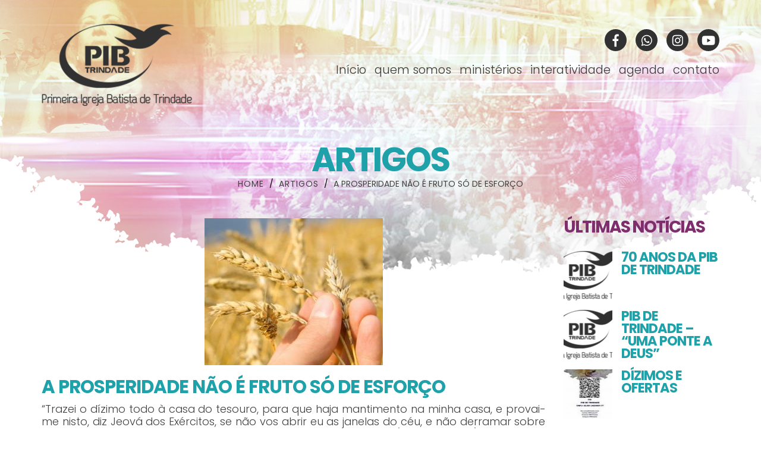

--- FILE ---
content_type: text/html; charset=UTF-8
request_url: http://pibtrindade.com.br/noticia/a-prosperidade-nao-e-fruto-so-de-esforco/
body_size: 11985
content:
<!DOCTYPE html>
<html lang="pt-br">
<head>
    <meta charset="UTF-8">
    <meta http-equiv="X-UA-Compatible" content="IE=Edge" />
    <meta name="viewport" content="width=device-width, initial-scale=1, maximum-scale=1.0">
    <meta name="author" content="Inovasite - Agencia de internet">
    <meta name="company" content="Inovasite - Agencia de internet">
    <link rev="made" href="mailto:comercial@inovasite.com">
    <meta name="robots" content="index, follow">
    <meta property="fb:admins" content="373622242759304"/>
    <title>A prosperidade não é fruto só de esforço - PIB - Primeira Igreja Batista de Trindade</title>
    <link href="https://fonts.googleapis.com/css?family=Poppins:300,400,700" rel="stylesheet">
    <link rel="stylesheet" href="http://pibtrindade.com.br/wp-content/themes/pibtrindade/css/bootstrap.css">
    <link rel="stylesheet" href="http://pibtrindade.com.br/wp-content/themes/pibtrindade/css/boot.css">
    <link rel="stylesheet" href="http://pibtrindade.com.br/wp-content/themes/pibtrindade/css/fancybox.css">
    <link rel="stylesheet" href="http://pibtrindade.com.br/wp-content/themes/pibtrindade/css/stylesheet.css">
    <link rel="stylesheet" href="http://pibtrindade.com.br/wp-content/themes/pibtrindade/css/slick.css">
    <link rel="stylesheet" href="http://pibtrindade.com.br/wp-content/themes/pibtrindade/css/slick-theme.css">
    <link rel="stylesheet" href="http://pibtrindade.com.br/wp-content/themes/pibtrindade/css/owl.carousel.css">
    <link rel="stylesheet" href="http://pibtrindade.com.br/wp-content/themes/pibtrindade/css/owl.theme.css">
    <link type="text/css" rel="stylesheet" href="http://pibtrindade.com.br/wp-content/themes/pibtrindade/style.css?v=1768611619">
    <!-- HTML5 shim and Respond.js for IE8 support of HTML5 elements and media queries -->
    <!-- WARNING: Respond.js doesn't work if you view the page via file:// -->
    <!--[if lt IE 9]>
    <script src="https://oss.maxcdn.com/html5shiv/3.7.2/html5shiv.min.js"></script>
    <script src="https://oss.maxcdn.com/respond/1.4.2/respond.min.js"></script>
    <![endif]-->
    <meta name='robots' content='index, follow, max-image-preview:large, max-snippet:-1, max-video-preview:-1' />

	<!-- This site is optimized with the Yoast SEO plugin v21.6 - https://yoast.com/wordpress/plugins/seo/ -->
	<link rel="canonical" href="http://pibtrindade.com.br/noticia/a-prosperidade-nao-e-fruto-so-de-esforco/" />
	<meta property="og:locale" content="pt_BR" />
	<meta property="og:type" content="article" />
	<meta property="og:title" content="A prosperidade não é fruto só de esforço - PIB - Primeira Igreja Batista de Trindade" />
	<meta property="og:description" content="“Trazei o dízimo todo à casa do tesouro, para que haja mantimento na minha casa, e provai-me nisto, diz Jeová dos Exércitos, se não vos abrir eu as janelas do céu, e não derramar sobre vós uma bênção até que não haja mais lugar para a recolherdes” (Malaquias 3.10) &ldquo;Trazei o d&iacute;zimo todo &agrave; casa..." />
	<meta property="og:url" content="http://pibtrindade.com.br/noticia/a-prosperidade-nao-e-fruto-so-de-esforco/" />
	<meta property="og:site_name" content="PIB - Primeira Igreja Batista de Trindade" />
	<meta property="og:image" content="http://pibtrindade.com.br/wp-content/uploads/2018/06/20140904113357.jpg" />
	<meta property="og:image:width" content="300" />
	<meta property="og:image:height" content="247" />
	<meta property="og:image:type" content="image/jpeg" />
	<meta name="twitter:card" content="summary_large_image" />
	<meta name="twitter:label1" content="Est. tempo de leitura" />
	<meta name="twitter:data1" content="6 minutos" />
	<script type="application/ld+json" class="yoast-schema-graph">{"@context":"https://schema.org","@graph":[{"@type":"WebPage","@id":"http://pibtrindade.com.br/noticia/a-prosperidade-nao-e-fruto-so-de-esforco/","url":"http://pibtrindade.com.br/noticia/a-prosperidade-nao-e-fruto-so-de-esforco/","name":"A prosperidade não é fruto só de esforço - PIB - Primeira Igreja Batista de Trindade","isPartOf":{"@id":"http://pibtrindade.com.br/#website"},"primaryImageOfPage":{"@id":"http://pibtrindade.com.br/noticia/a-prosperidade-nao-e-fruto-so-de-esforco/#primaryimage"},"image":{"@id":"http://pibtrindade.com.br/noticia/a-prosperidade-nao-e-fruto-so-de-esforco/#primaryimage"},"thumbnailUrl":"http://pibtrindade.com.br/wp-content/uploads/2018/06/20140904113357.jpg","datePublished":"2014-09-04T14:33:57+00:00","dateModified":"2014-09-04T14:33:57+00:00","breadcrumb":{"@id":"http://pibtrindade.com.br/noticia/a-prosperidade-nao-e-fruto-so-de-esforco/#breadcrumb"},"inLanguage":"pt-BR","potentialAction":[{"@type":"ReadAction","target":["http://pibtrindade.com.br/noticia/a-prosperidade-nao-e-fruto-so-de-esforco/"]}]},{"@type":"ImageObject","inLanguage":"pt-BR","@id":"http://pibtrindade.com.br/noticia/a-prosperidade-nao-e-fruto-so-de-esforco/#primaryimage","url":"http://pibtrindade.com.br/wp-content/uploads/2018/06/20140904113357.jpg","contentUrl":"http://pibtrindade.com.br/wp-content/uploads/2018/06/20140904113357.jpg","width":300,"height":247},{"@type":"BreadcrumbList","@id":"http://pibtrindade.com.br/noticia/a-prosperidade-nao-e-fruto-so-de-esforco/#breadcrumb","itemListElement":[{"@type":"ListItem","position":1,"name":"Início","item":"http://pibtrindade.com.br/"},{"@type":"ListItem","position":2,"name":"A prosperidade não é fruto só de esforço"}]},{"@type":"WebSite","@id":"http://pibtrindade.com.br/#website","url":"http://pibtrindade.com.br/","name":"PIB - Primeira Igreja Batista de Trindade","description":"","potentialAction":[{"@type":"SearchAction","target":{"@type":"EntryPoint","urlTemplate":"http://pibtrindade.com.br/?s={search_term_string}"},"query-input":"required name=search_term_string"}],"inLanguage":"pt-BR"}]}</script>
	<!-- / Yoast SEO plugin. -->


<link rel="alternate" type="application/rss+xml" title="Feed para PIB - Primeira Igreja Batista de Trindade &raquo;" href="http://pibtrindade.com.br/feed/" />
<link rel="alternate" type="application/rss+xml" title="Feed de comentários para PIB - Primeira Igreja Batista de Trindade &raquo;" href="http://pibtrindade.com.br/comments/feed/" />
<link rel="alternate" type="application/rss+xml" title="Feed de comentários para PIB - Primeira Igreja Batista de Trindade &raquo; A prosperidade não é fruto só de esforço" href="http://pibtrindade.com.br/noticia/a-prosperidade-nao-e-fruto-so-de-esforco/feed/" />
<script type="text/javascript">
/* <![CDATA[ */
window._wpemojiSettings = {"baseUrl":"https:\/\/s.w.org\/images\/core\/emoji\/14.0.0\/72x72\/","ext":".png","svgUrl":"https:\/\/s.w.org\/images\/core\/emoji\/14.0.0\/svg\/","svgExt":".svg","source":{"concatemoji":"http:\/\/pibtrindade.com.br\/wp-includes\/js\/wp-emoji-release.min.js?ver=c846303757f48a9a18123ccde6fbd7b8"}};
/*! This file is auto-generated */
!function(i,n){var o,s,e;function c(e){try{var t={supportTests:e,timestamp:(new Date).valueOf()};sessionStorage.setItem(o,JSON.stringify(t))}catch(e){}}function p(e,t,n){e.clearRect(0,0,e.canvas.width,e.canvas.height),e.fillText(t,0,0);var t=new Uint32Array(e.getImageData(0,0,e.canvas.width,e.canvas.height).data),r=(e.clearRect(0,0,e.canvas.width,e.canvas.height),e.fillText(n,0,0),new Uint32Array(e.getImageData(0,0,e.canvas.width,e.canvas.height).data));return t.every(function(e,t){return e===r[t]})}function u(e,t,n){switch(t){case"flag":return n(e,"\ud83c\udff3\ufe0f\u200d\u26a7\ufe0f","\ud83c\udff3\ufe0f\u200b\u26a7\ufe0f")?!1:!n(e,"\ud83c\uddfa\ud83c\uddf3","\ud83c\uddfa\u200b\ud83c\uddf3")&&!n(e,"\ud83c\udff4\udb40\udc67\udb40\udc62\udb40\udc65\udb40\udc6e\udb40\udc67\udb40\udc7f","\ud83c\udff4\u200b\udb40\udc67\u200b\udb40\udc62\u200b\udb40\udc65\u200b\udb40\udc6e\u200b\udb40\udc67\u200b\udb40\udc7f");case"emoji":return!n(e,"\ud83e\udef1\ud83c\udffb\u200d\ud83e\udef2\ud83c\udfff","\ud83e\udef1\ud83c\udffb\u200b\ud83e\udef2\ud83c\udfff")}return!1}function f(e,t,n){var r="undefined"!=typeof WorkerGlobalScope&&self instanceof WorkerGlobalScope?new OffscreenCanvas(300,150):i.createElement("canvas"),a=r.getContext("2d",{willReadFrequently:!0}),o=(a.textBaseline="top",a.font="600 32px Arial",{});return e.forEach(function(e){o[e]=t(a,e,n)}),o}function t(e){var t=i.createElement("script");t.src=e,t.defer=!0,i.head.appendChild(t)}"undefined"!=typeof Promise&&(o="wpEmojiSettingsSupports",s=["flag","emoji"],n.supports={everything:!0,everythingExceptFlag:!0},e=new Promise(function(e){i.addEventListener("DOMContentLoaded",e,{once:!0})}),new Promise(function(t){var n=function(){try{var e=JSON.parse(sessionStorage.getItem(o));if("object"==typeof e&&"number"==typeof e.timestamp&&(new Date).valueOf()<e.timestamp+604800&&"object"==typeof e.supportTests)return e.supportTests}catch(e){}return null}();if(!n){if("undefined"!=typeof Worker&&"undefined"!=typeof OffscreenCanvas&&"undefined"!=typeof URL&&URL.createObjectURL&&"undefined"!=typeof Blob)try{var e="postMessage("+f.toString()+"("+[JSON.stringify(s),u.toString(),p.toString()].join(",")+"));",r=new Blob([e],{type:"text/javascript"}),a=new Worker(URL.createObjectURL(r),{name:"wpTestEmojiSupports"});return void(a.onmessage=function(e){c(n=e.data),a.terminate(),t(n)})}catch(e){}c(n=f(s,u,p))}t(n)}).then(function(e){for(var t in e)n.supports[t]=e[t],n.supports.everything=n.supports.everything&&n.supports[t],"flag"!==t&&(n.supports.everythingExceptFlag=n.supports.everythingExceptFlag&&n.supports[t]);n.supports.everythingExceptFlag=n.supports.everythingExceptFlag&&!n.supports.flag,n.DOMReady=!1,n.readyCallback=function(){n.DOMReady=!0}}).then(function(){return e}).then(function(){var e;n.supports.everything||(n.readyCallback(),(e=n.source||{}).concatemoji?t(e.concatemoji):e.wpemoji&&e.twemoji&&(t(e.twemoji),t(e.wpemoji)))}))}((window,document),window._wpemojiSettings);
/* ]]> */
</script>
<style id='wp-emoji-styles-inline-css' type='text/css'>

	img.wp-smiley, img.emoji {
		display: inline !important;
		border: none !important;
		box-shadow: none !important;
		height: 1em !important;
		width: 1em !important;
		margin: 0 0.07em !important;
		vertical-align: -0.1em !important;
		background: none !important;
		padding: 0 !important;
	}
</style>
<link rel='stylesheet' id='wp-block-library-css' href='http://pibtrindade.com.br/wp-includes/css/dist/block-library/style.min.css?ver=c846303757f48a9a18123ccde6fbd7b8' type='text/css' media='all' />
<style id='classic-theme-styles-inline-css' type='text/css'>
/*! This file is auto-generated */
.wp-block-button__link{color:#fff;background-color:#32373c;border-radius:9999px;box-shadow:none;text-decoration:none;padding:calc(.667em + 2px) calc(1.333em + 2px);font-size:1.125em}.wp-block-file__button{background:#32373c;color:#fff;text-decoration:none}
</style>
<style id='global-styles-inline-css' type='text/css'>
body{--wp--preset--color--black: #000000;--wp--preset--color--cyan-bluish-gray: #abb8c3;--wp--preset--color--white: #ffffff;--wp--preset--color--pale-pink: #f78da7;--wp--preset--color--vivid-red: #cf2e2e;--wp--preset--color--luminous-vivid-orange: #ff6900;--wp--preset--color--luminous-vivid-amber: #fcb900;--wp--preset--color--light-green-cyan: #7bdcb5;--wp--preset--color--vivid-green-cyan: #00d084;--wp--preset--color--pale-cyan-blue: #8ed1fc;--wp--preset--color--vivid-cyan-blue: #0693e3;--wp--preset--color--vivid-purple: #9b51e0;--wp--preset--gradient--vivid-cyan-blue-to-vivid-purple: linear-gradient(135deg,rgba(6,147,227,1) 0%,rgb(155,81,224) 100%);--wp--preset--gradient--light-green-cyan-to-vivid-green-cyan: linear-gradient(135deg,rgb(122,220,180) 0%,rgb(0,208,130) 100%);--wp--preset--gradient--luminous-vivid-amber-to-luminous-vivid-orange: linear-gradient(135deg,rgba(252,185,0,1) 0%,rgba(255,105,0,1) 100%);--wp--preset--gradient--luminous-vivid-orange-to-vivid-red: linear-gradient(135deg,rgba(255,105,0,1) 0%,rgb(207,46,46) 100%);--wp--preset--gradient--very-light-gray-to-cyan-bluish-gray: linear-gradient(135deg,rgb(238,238,238) 0%,rgb(169,184,195) 100%);--wp--preset--gradient--cool-to-warm-spectrum: linear-gradient(135deg,rgb(74,234,220) 0%,rgb(151,120,209) 20%,rgb(207,42,186) 40%,rgb(238,44,130) 60%,rgb(251,105,98) 80%,rgb(254,248,76) 100%);--wp--preset--gradient--blush-light-purple: linear-gradient(135deg,rgb(255,206,236) 0%,rgb(152,150,240) 100%);--wp--preset--gradient--blush-bordeaux: linear-gradient(135deg,rgb(254,205,165) 0%,rgb(254,45,45) 50%,rgb(107,0,62) 100%);--wp--preset--gradient--luminous-dusk: linear-gradient(135deg,rgb(255,203,112) 0%,rgb(199,81,192) 50%,rgb(65,88,208) 100%);--wp--preset--gradient--pale-ocean: linear-gradient(135deg,rgb(255,245,203) 0%,rgb(182,227,212) 50%,rgb(51,167,181) 100%);--wp--preset--gradient--electric-grass: linear-gradient(135deg,rgb(202,248,128) 0%,rgb(113,206,126) 100%);--wp--preset--gradient--midnight: linear-gradient(135deg,rgb(2,3,129) 0%,rgb(40,116,252) 100%);--wp--preset--font-size--small: 13px;--wp--preset--font-size--medium: 20px;--wp--preset--font-size--large: 36px;--wp--preset--font-size--x-large: 42px;--wp--preset--spacing--20: 0.44rem;--wp--preset--spacing--30: 0.67rem;--wp--preset--spacing--40: 1rem;--wp--preset--spacing--50: 1.5rem;--wp--preset--spacing--60: 2.25rem;--wp--preset--spacing--70: 3.38rem;--wp--preset--spacing--80: 5.06rem;--wp--preset--shadow--natural: 6px 6px 9px rgba(0, 0, 0, 0.2);--wp--preset--shadow--deep: 12px 12px 50px rgba(0, 0, 0, 0.4);--wp--preset--shadow--sharp: 6px 6px 0px rgba(0, 0, 0, 0.2);--wp--preset--shadow--outlined: 6px 6px 0px -3px rgba(255, 255, 255, 1), 6px 6px rgba(0, 0, 0, 1);--wp--preset--shadow--crisp: 6px 6px 0px rgba(0, 0, 0, 1);}:where(.is-layout-flex){gap: 0.5em;}:where(.is-layout-grid){gap: 0.5em;}body .is-layout-flow > .alignleft{float: left;margin-inline-start: 0;margin-inline-end: 2em;}body .is-layout-flow > .alignright{float: right;margin-inline-start: 2em;margin-inline-end: 0;}body .is-layout-flow > .aligncenter{margin-left: auto !important;margin-right: auto !important;}body .is-layout-constrained > .alignleft{float: left;margin-inline-start: 0;margin-inline-end: 2em;}body .is-layout-constrained > .alignright{float: right;margin-inline-start: 2em;margin-inline-end: 0;}body .is-layout-constrained > .aligncenter{margin-left: auto !important;margin-right: auto !important;}body .is-layout-constrained > :where(:not(.alignleft):not(.alignright):not(.alignfull)){max-width: var(--wp--style--global--content-size);margin-left: auto !important;margin-right: auto !important;}body .is-layout-constrained > .alignwide{max-width: var(--wp--style--global--wide-size);}body .is-layout-flex{display: flex;}body .is-layout-flex{flex-wrap: wrap;align-items: center;}body .is-layout-flex > *{margin: 0;}body .is-layout-grid{display: grid;}body .is-layout-grid > *{margin: 0;}:where(.wp-block-columns.is-layout-flex){gap: 2em;}:where(.wp-block-columns.is-layout-grid){gap: 2em;}:where(.wp-block-post-template.is-layout-flex){gap: 1.25em;}:where(.wp-block-post-template.is-layout-grid){gap: 1.25em;}.has-black-color{color: var(--wp--preset--color--black) !important;}.has-cyan-bluish-gray-color{color: var(--wp--preset--color--cyan-bluish-gray) !important;}.has-white-color{color: var(--wp--preset--color--white) !important;}.has-pale-pink-color{color: var(--wp--preset--color--pale-pink) !important;}.has-vivid-red-color{color: var(--wp--preset--color--vivid-red) !important;}.has-luminous-vivid-orange-color{color: var(--wp--preset--color--luminous-vivid-orange) !important;}.has-luminous-vivid-amber-color{color: var(--wp--preset--color--luminous-vivid-amber) !important;}.has-light-green-cyan-color{color: var(--wp--preset--color--light-green-cyan) !important;}.has-vivid-green-cyan-color{color: var(--wp--preset--color--vivid-green-cyan) !important;}.has-pale-cyan-blue-color{color: var(--wp--preset--color--pale-cyan-blue) !important;}.has-vivid-cyan-blue-color{color: var(--wp--preset--color--vivid-cyan-blue) !important;}.has-vivid-purple-color{color: var(--wp--preset--color--vivid-purple) !important;}.has-black-background-color{background-color: var(--wp--preset--color--black) !important;}.has-cyan-bluish-gray-background-color{background-color: var(--wp--preset--color--cyan-bluish-gray) !important;}.has-white-background-color{background-color: var(--wp--preset--color--white) !important;}.has-pale-pink-background-color{background-color: var(--wp--preset--color--pale-pink) !important;}.has-vivid-red-background-color{background-color: var(--wp--preset--color--vivid-red) !important;}.has-luminous-vivid-orange-background-color{background-color: var(--wp--preset--color--luminous-vivid-orange) !important;}.has-luminous-vivid-amber-background-color{background-color: var(--wp--preset--color--luminous-vivid-amber) !important;}.has-light-green-cyan-background-color{background-color: var(--wp--preset--color--light-green-cyan) !important;}.has-vivid-green-cyan-background-color{background-color: var(--wp--preset--color--vivid-green-cyan) !important;}.has-pale-cyan-blue-background-color{background-color: var(--wp--preset--color--pale-cyan-blue) !important;}.has-vivid-cyan-blue-background-color{background-color: var(--wp--preset--color--vivid-cyan-blue) !important;}.has-vivid-purple-background-color{background-color: var(--wp--preset--color--vivid-purple) !important;}.has-black-border-color{border-color: var(--wp--preset--color--black) !important;}.has-cyan-bluish-gray-border-color{border-color: var(--wp--preset--color--cyan-bluish-gray) !important;}.has-white-border-color{border-color: var(--wp--preset--color--white) !important;}.has-pale-pink-border-color{border-color: var(--wp--preset--color--pale-pink) !important;}.has-vivid-red-border-color{border-color: var(--wp--preset--color--vivid-red) !important;}.has-luminous-vivid-orange-border-color{border-color: var(--wp--preset--color--luminous-vivid-orange) !important;}.has-luminous-vivid-amber-border-color{border-color: var(--wp--preset--color--luminous-vivid-amber) !important;}.has-light-green-cyan-border-color{border-color: var(--wp--preset--color--light-green-cyan) !important;}.has-vivid-green-cyan-border-color{border-color: var(--wp--preset--color--vivid-green-cyan) !important;}.has-pale-cyan-blue-border-color{border-color: var(--wp--preset--color--pale-cyan-blue) !important;}.has-vivid-cyan-blue-border-color{border-color: var(--wp--preset--color--vivid-cyan-blue) !important;}.has-vivid-purple-border-color{border-color: var(--wp--preset--color--vivid-purple) !important;}.has-vivid-cyan-blue-to-vivid-purple-gradient-background{background: var(--wp--preset--gradient--vivid-cyan-blue-to-vivid-purple) !important;}.has-light-green-cyan-to-vivid-green-cyan-gradient-background{background: var(--wp--preset--gradient--light-green-cyan-to-vivid-green-cyan) !important;}.has-luminous-vivid-amber-to-luminous-vivid-orange-gradient-background{background: var(--wp--preset--gradient--luminous-vivid-amber-to-luminous-vivid-orange) !important;}.has-luminous-vivid-orange-to-vivid-red-gradient-background{background: var(--wp--preset--gradient--luminous-vivid-orange-to-vivid-red) !important;}.has-very-light-gray-to-cyan-bluish-gray-gradient-background{background: var(--wp--preset--gradient--very-light-gray-to-cyan-bluish-gray) !important;}.has-cool-to-warm-spectrum-gradient-background{background: var(--wp--preset--gradient--cool-to-warm-spectrum) !important;}.has-blush-light-purple-gradient-background{background: var(--wp--preset--gradient--blush-light-purple) !important;}.has-blush-bordeaux-gradient-background{background: var(--wp--preset--gradient--blush-bordeaux) !important;}.has-luminous-dusk-gradient-background{background: var(--wp--preset--gradient--luminous-dusk) !important;}.has-pale-ocean-gradient-background{background: var(--wp--preset--gradient--pale-ocean) !important;}.has-electric-grass-gradient-background{background: var(--wp--preset--gradient--electric-grass) !important;}.has-midnight-gradient-background{background: var(--wp--preset--gradient--midnight) !important;}.has-small-font-size{font-size: var(--wp--preset--font-size--small) !important;}.has-medium-font-size{font-size: var(--wp--preset--font-size--medium) !important;}.has-large-font-size{font-size: var(--wp--preset--font-size--large) !important;}.has-x-large-font-size{font-size: var(--wp--preset--font-size--x-large) !important;}
.wp-block-navigation a:where(:not(.wp-element-button)){color: inherit;}
:where(.wp-block-post-template.is-layout-flex){gap: 1.25em;}:where(.wp-block-post-template.is-layout-grid){gap: 1.25em;}
:where(.wp-block-columns.is-layout-flex){gap: 2em;}:where(.wp-block-columns.is-layout-grid){gap: 2em;}
.wp-block-pullquote{font-size: 1.5em;line-height: 1.6;}
</style>
<link rel='stylesheet' id='contact-form-7-css' href='http://pibtrindade.com.br/wp-content/plugins/contact-form-7/includes/css/styles.css?ver=5.8.3' type='text/css' media='all' />
<link rel='stylesheet' id='wp-pagenavi-css' href='http://pibtrindade.com.br/wp-content/plugins/wp-pagenavi/pagenavi-css.css?ver=2.70' type='text/css' media='all' />
<link rel="https://api.w.org/" href="http://pibtrindade.com.br/wp-json/" /><link rel="EditURI" type="application/rsd+xml" title="RSD" href="http://pibtrindade.com.br/xmlrpc.php?rsd" />

<link rel='shortlink' href='http://pibtrindade.com.br/?p=603' />
<link rel="alternate" type="application/json+oembed" href="http://pibtrindade.com.br/wp-json/oembed/1.0/embed?url=http%3A%2F%2Fpibtrindade.com.br%2Fnoticia%2Fa-prosperidade-nao-e-fruto-so-de-esforco%2F" />
<link rel="alternate" type="text/xml+oembed" href="http://pibtrindade.com.br/wp-json/oembed/1.0/embed?url=http%3A%2F%2Fpibtrindade.com.br%2Fnoticia%2Fa-prosperidade-nao-e-fruto-so-de-esforco%2F&#038;format=xml" />
<script type="text/javascript">
(function(url){
	if(/(?:Chrome\/26\.0\.1410\.63 Safari\/537\.31|WordfenceTestMonBot)/.test(navigator.userAgent)){ return; }
	var addEvent = function(evt, handler) {
		if (window.addEventListener) {
			document.addEventListener(evt, handler, false);
		} else if (window.attachEvent) {
			document.attachEvent('on' + evt, handler);
		}
	};
	var removeEvent = function(evt, handler) {
		if (window.removeEventListener) {
			document.removeEventListener(evt, handler, false);
		} else if (window.detachEvent) {
			document.detachEvent('on' + evt, handler);
		}
	};
	var evts = 'contextmenu dblclick drag dragend dragenter dragleave dragover dragstart drop keydown keypress keyup mousedown mousemove mouseout mouseover mouseup mousewheel scroll'.split(' ');
	var logHuman = function() {
		if (window.wfLogHumanRan) { return; }
		window.wfLogHumanRan = true;
		var wfscr = document.createElement('script');
		wfscr.type = 'text/javascript';
		wfscr.async = true;
		wfscr.src = url + '&r=' + Math.random();
		(document.getElementsByTagName('head')[0]||document.getElementsByTagName('body')[0]).appendChild(wfscr);
		for (var i = 0; i < evts.length; i++) {
			removeEvent(evts[i], logHuman);
		}
	};
	for (var i = 0; i < evts.length; i++) {
		addEvent(evts[i], logHuman);
	}
})('//pibtrindade.com.br/?wordfence_lh=1&hid=0ADBF5AC048EB031758B2CBC37643E56');
</script><link rel="icon" href="http://pibtrindade.com.br/wp-content/uploads/2020/03/logo-60x60.png" sizes="32x32" />
<link rel="icon" href="http://pibtrindade.com.br/wp-content/uploads/2020/03/logo.png" sizes="192x192" />
<link rel="apple-touch-icon" href="http://pibtrindade.com.br/wp-content/uploads/2020/03/logo.png" />
<meta name="msapplication-TileImage" content="http://pibtrindade.com.br/wp-content/uploads/2020/03/logo.png" />
</head>
<body class="noticia-template-default single single-noticia postid-603">
<div class="bgheader content"></div>
<header class="header content">
    <div class="container">
        <div class="row">
            <div class="col-md-3 col-xs-8 col-sm-5">
                <div class="content header_logo">
                    <a href="http://pibtrindade.com.br" title="PIB &#8211; Primeira Igreja Batista de Trindade">
                        <img src="http://pibtrindade.com.br/wp-content/themes/pibtrindade/images/logo.png" alt="PIB &#8211; Primeira Igreja Batista de Trindade" title="PIB &#8211; Primeira Igreja Batista de Trindade" class="img-responsive">
                    </a>
                </div>
            </div>

            <div class="col-xs-4 col-sm-7 visible-xs visible-sm">
                <div class="content">
                    <div class="navbar-header navegacao">
                        <button type="button" class="navbar-toggle" data-toggle="collapse" data-target=".menu2">
                            <span class="sr-only">Toggle navigation</span>
                            <span class="icon-bar"></span>
                            <span class="icon-bar"></span>
                            <span class="icon-bar"></span>
                        </button>
                    </div>
                </div>
            </div>

            <div class="col-md-9">
                <div class="content header_social">
                                        <ul>
                                                <li>
                            <a href="https://www.facebook.com/PIBdeTrindade" title="Facebook" target="_blank"><i class="fab fa-facebook-f"></i></a>
                        </li>
                                                <li>
                            <a href="#" title="Whatsapp" target="_blank"><i class="fab fa-whatsapp"></i></a>
                        </li>
                                                <li>
                            <a href="#" title="Instagram" target="_blank"><i class="fab fa-instagram"></i></a>
                        </li>
                                                <li>
                            <a href="https://www.youtube.com/user/micpibtrindade" title="Youtube" target="_blank"><i class="fab fa-youtube"></i></a>
                        </li>
                                            </ul>
                </div>
                <div class="content header_menu hidden-xs hidden-sm">
                    <ul>
                        <li id="menu-item-18" class="menu-item menu-item-type-custom menu-item-object-custom menu-item-home menu-item-18"><a href="http://pibtrindade.com.br">Início</a></li>
<li id="menu-item-23" class="menu-item menu-item-type-post_type menu-item-object-page menu-item-has-children menu-item-23"><a href="http://pibtrindade.com.br/quem-somos/">quem somos</a>
<ul class="sub-menu">
	<li id="menu-item-44" class="menu-item menu-item-type-post_type menu-item-object-page menu-item-44"><a href="http://pibtrindade.com.br/quem-somos/pastores/">Pastores</a></li>
	<li id="menu-item-43" class="menu-item menu-item-type-post_type menu-item-object-page menu-item-43"><a href="http://pibtrindade.com.br/quem-somos/nossa-historia/">Nossa História</a></li>
	<li id="menu-item-42" class="menu-item menu-item-type-post_type menu-item-object-page menu-item-42"><a href="http://pibtrindade.com.br/quem-somos/institucional/">Institucional</a></li>
	<li id="menu-item-41" class="menu-item menu-item-type-post_type menu-item-object-page menu-item-41"><a href="http://pibtrindade.com.br/quem-somos/visao-e-missao/">Visão e Missão</a></li>
	<li id="menu-item-39" class="menu-item menu-item-type-post_type menu-item-object-page menu-item-39"><a href="http://pibtrindade.com.br/quem-somos/dias-de-culto/">Dias de Culto</a></li>
	<li id="menu-item-38" class="menu-item menu-item-type-post_type menu-item-object-page menu-item-38"><a href="http://pibtrindade.com.br/quem-somos/programacao/">Programação</a></li>
</ul>
</li>
<li id="menu-item-22" class="menu-item menu-item-type-post_type menu-item-object-page menu-item-has-children menu-item-22"><a href="http://pibtrindade.com.br/ministerios/">ministérios</a>
<ul class="sub-menu">
	<li id="menu-item-127" class="menu-item menu-item-type-post_type menu-item-object-ministerio menu-item-127"><a href="http://pibtrindade.com.br/ministerio/avas/">Ministério com surdos ( AVAS )</a></li>
	<li id="menu-item-241" class="menu-item menu-item-type-post_type menu-item-object-ministerio menu-item-241"><a href="http://pibtrindade.com.br/ministerio/centesima-ovelha/">Centésima Ovelha</a></li>
	<li id="menu-item-242" class="menu-item menu-item-type-post_type menu-item-object-ministerio menu-item-242"><a href="http://pibtrindade.com.br/ministerio/coreografia/">Coreografia</a></li>
	<li id="menu-item-254" class="menu-item menu-item-type-post_type menu-item-object-ministerio menu-item-254"><a href="http://pibtrindade.com.br/ministerio/comunicacao/">Comunicação</a></li>
	<li id="menu-item-255" class="menu-item menu-item-type-post_type menu-item-object-ministerio menu-item-255"><a href="http://pibtrindade.com.br/ministerio/depam-missoes/">DEPAM – Missões</a></li>
	<li id="menu-item-256" class="menu-item menu-item-type-post_type menu-item-object-ministerio menu-item-256"><a href="http://pibtrindade.com.br/ministerio/depin-infantil/">DEPIN – Infantil</a></li>
	<li id="menu-item-257" class="menu-item menu-item-type-post_type menu-item-object-ministerio menu-item-257"><a href="http://pibtrindade.com.br/ministerio/ebd-escola-dominical/">EBD – Escola Dominical</a></li>
	<li id="menu-item-245" class="menu-item menu-item-type-post_type menu-item-object-ministerio menu-item-245"><a href="http://pibtrindade.com.br/ministerio/guerreiros-de-oracao/">Guerreiros de Oração</a></li>
	<li id="menu-item-258" class="menu-item menu-item-type-post_type menu-item-object-ministerio menu-item-258"><a href="http://pibtrindade.com.br/ministerio/levando-bencao/">Ministério Levando Bênção</a></li>
	<li id="menu-item-120" class="menu-item menu-item-type-post_type menu-item-object-ministerio menu-item-120"><a href="http://pibtrindade.com.br/ministerio/louvor/">Louvor</a></li>
	<li id="menu-item-253" class="menu-item menu-item-type-post_type menu-item-object-ministerio menu-item-253"><a href="http://pibtrindade.com.br/ministerio/maaf-familia/">MAAF – Família</a></li>
	<li id="menu-item-239" class="menu-item menu-item-type-post_type menu-item-object-ministerio menu-item-239"><a href="http://pibtrindade.com.br/ministerio/obreiros/">OBREIRO</a></li>
	<li id="menu-item-240" class="menu-item menu-item-type-post_type menu-item-object-ministerio menu-item-240"><a href="http://pibtrindade.com.br/ministerio/perolas/">Ministério Pérolas</a></li>
	<li id="menu-item-252" class="menu-item menu-item-type-post_type menu-item-object-ministerio menu-item-252"><a href="http://pibtrindade.com.br/?post_type=ministerio&#038;p=225">Projeto Alcance</a></li>
	<li id="menu-item-250" class="menu-item menu-item-type-post_type menu-item-object-ministerio menu-item-250"><a href="http://pibtrindade.com.br/ministerio/teatro/">Ministério de Teatro</a></li>
	<li id="menu-item-249" class="menu-item menu-item-type-post_type menu-item-object-ministerio menu-item-249"><a href="http://pibtrindade.com.br/ministerio/una-uniao-de-adolescentes/">UNA – União de Adolescentes</a></li>
	<li id="menu-item-248" class="menu-item menu-item-type-post_type menu-item-object-ministerio menu-item-248"><a href="http://pibtrindade.com.br/ministerio/uniao-feminina/">União Feminina</a></li>
	<li id="menu-item-247" class="menu-item menu-item-type-post_type menu-item-object-ministerio menu-item-247"><a href="http://pibtrindade.com.br/ministerio/unijovem/">CONNECT JOVEM</a></li>
	<li id="menu-item-21420" class="menu-item menu-item-type-post_type menu-item-object-ministerio menu-item-21420"><a href="http://pibtrindade.com.br/ministerio/projeto-compartilhando-amor/">COMPARTILHANDO AMOR</a></li>
	<li id="menu-item-21419" class="menu-item menu-item-type-post_type menu-item-object-ministerio menu-item-21419"><a href="http://pibtrindade.com.br/ministerio/vale-a-pena-servir/">VALE A PENA SERVIR</a></li>
</ul>
</li>
<li id="menu-item-21" class="menu-item menu-item-type-post_type menu-item-object-page menu-item-has-children menu-item-21"><a href="http://pibtrindade.com.br/interatividade/">interatividade</a>
<ul class="sub-menu">
	<li id="menu-item-75" class="menu-item menu-item-type-post_type menu-item-object-page menu-item-75"><a href="http://pibtrindade.com.br/culto-ao-vivo/">Culto ao Vivo</a></li>
	<li id="menu-item-74" class="menu-item menu-item-type-post_type menu-item-object-page menu-item-74"><a href="http://pibtrindade.com.br/culto-gravado/">Culto Gravado</a></li>
	<li id="menu-item-73" class="menu-item menu-item-type-post_type menu-item-object-page menu-item-73"><a href="http://pibtrindade.com.br/boletim-informativo/">Boletim Informativo</a></li>
	<li id="menu-item-72" class="menu-item menu-item-type-post_type menu-item-object-page menu-item-72"><a href="http://pibtrindade.com.br/fotos/">Galeria de Fotos</a></li>
	<li id="menu-item-71" class="menu-item menu-item-type-post_type menu-item-object-page menu-item-71"><a href="http://pibtrindade.com.br/artigos/">Artigos</a></li>
	<li id="menu-item-70" class="menu-item menu-item-type-post_type menu-item-object-page menu-item-70"><a href="http://pibtrindade.com.br/noticias/">Notícias</a></li>
	<li id="menu-item-69" class="menu-item menu-item-type-post_type menu-item-object-page menu-item-69"><a href="http://pibtrindade.com.br/servico-social/">Serviço Social</a></li>
	<li id="menu-item-68" class="menu-item menu-item-type-post_type menu-item-object-page menu-item-68"><a href="http://pibtrindade.com.br/biblia-online/">Bíblia Online</a></li>
	<li id="menu-item-67" class="menu-item menu-item-type-post_type menu-item-object-page menu-item-67"><a href="http://pibtrindade.com.br/videos/">Vídeos</a></li>
	<li id="menu-item-66" class="menu-item menu-item-type-post_type menu-item-object-page menu-item-66"><a href="http://pibtrindade.com.br/mensagens-de-audio/">Mensagens de Áudio</a></li>
</ul>
</li>
<li id="menu-item-19" class="menu-item menu-item-type-post_type menu-item-object-page menu-item-19"><a href="http://pibtrindade.com.br/agenda/">agenda</a></li>
<li id="menu-item-20" class="menu-item menu-item-type-post_type menu-item-object-page menu-item-20"><a href="http://pibtrindade.com.br/contato/">contato</a></li>
                    </ul>
                </div>
            </div>
        </div>
    </div>
</header>
<div class="menu2 content collapse" role="navigation">
    <ul>
        <li class="menu-item menu-item-type-custom menu-item-object-custom menu-item-home menu-item-18"><a href="http://pibtrindade.com.br">Início</a></li>
<li class="menu-item menu-item-type-post_type menu-item-object-page menu-item-has-children menu-item-23"><a href="http://pibtrindade.com.br/quem-somos/">quem somos</a>
<ul class="sub-menu">
	<li class="menu-item menu-item-type-post_type menu-item-object-page menu-item-44"><a href="http://pibtrindade.com.br/quem-somos/pastores/">Pastores</a></li>
	<li class="menu-item menu-item-type-post_type menu-item-object-page menu-item-43"><a href="http://pibtrindade.com.br/quem-somos/nossa-historia/">Nossa História</a></li>
	<li class="menu-item menu-item-type-post_type menu-item-object-page menu-item-42"><a href="http://pibtrindade.com.br/quem-somos/institucional/">Institucional</a></li>
	<li class="menu-item menu-item-type-post_type menu-item-object-page menu-item-41"><a href="http://pibtrindade.com.br/quem-somos/visao-e-missao/">Visão e Missão</a></li>
	<li class="menu-item menu-item-type-post_type menu-item-object-page menu-item-39"><a href="http://pibtrindade.com.br/quem-somos/dias-de-culto/">Dias de Culto</a></li>
	<li class="menu-item menu-item-type-post_type menu-item-object-page menu-item-38"><a href="http://pibtrindade.com.br/quem-somos/programacao/">Programação</a></li>
</ul>
</li>
<li class="menu-item menu-item-type-post_type menu-item-object-page menu-item-has-children menu-item-22"><a href="http://pibtrindade.com.br/ministerios/">ministérios</a>
<ul class="sub-menu">
	<li class="menu-item menu-item-type-post_type menu-item-object-ministerio menu-item-127"><a href="http://pibtrindade.com.br/ministerio/avas/">Ministério com surdos ( AVAS )</a></li>
	<li class="menu-item menu-item-type-post_type menu-item-object-ministerio menu-item-241"><a href="http://pibtrindade.com.br/ministerio/centesima-ovelha/">Centésima Ovelha</a></li>
	<li class="menu-item menu-item-type-post_type menu-item-object-ministerio menu-item-242"><a href="http://pibtrindade.com.br/ministerio/coreografia/">Coreografia</a></li>
	<li class="menu-item menu-item-type-post_type menu-item-object-ministerio menu-item-254"><a href="http://pibtrindade.com.br/ministerio/comunicacao/">Comunicação</a></li>
	<li class="menu-item menu-item-type-post_type menu-item-object-ministerio menu-item-255"><a href="http://pibtrindade.com.br/ministerio/depam-missoes/">DEPAM – Missões</a></li>
	<li class="menu-item menu-item-type-post_type menu-item-object-ministerio menu-item-256"><a href="http://pibtrindade.com.br/ministerio/depin-infantil/">DEPIN – Infantil</a></li>
	<li class="menu-item menu-item-type-post_type menu-item-object-ministerio menu-item-257"><a href="http://pibtrindade.com.br/ministerio/ebd-escola-dominical/">EBD – Escola Dominical</a></li>
	<li class="menu-item menu-item-type-post_type menu-item-object-ministerio menu-item-245"><a href="http://pibtrindade.com.br/ministerio/guerreiros-de-oracao/">Guerreiros de Oração</a></li>
	<li class="menu-item menu-item-type-post_type menu-item-object-ministerio menu-item-258"><a href="http://pibtrindade.com.br/ministerio/levando-bencao/">Ministério Levando Bênção</a></li>
	<li class="menu-item menu-item-type-post_type menu-item-object-ministerio menu-item-120"><a href="http://pibtrindade.com.br/ministerio/louvor/">Louvor</a></li>
	<li class="menu-item menu-item-type-post_type menu-item-object-ministerio menu-item-253"><a href="http://pibtrindade.com.br/ministerio/maaf-familia/">MAAF – Família</a></li>
	<li class="menu-item menu-item-type-post_type menu-item-object-ministerio menu-item-239"><a href="http://pibtrindade.com.br/ministerio/obreiros/">OBREIRO</a></li>
	<li class="menu-item menu-item-type-post_type menu-item-object-ministerio menu-item-240"><a href="http://pibtrindade.com.br/ministerio/perolas/">Ministério Pérolas</a></li>
	<li class="menu-item menu-item-type-post_type menu-item-object-ministerio menu-item-252"><a href="http://pibtrindade.com.br/?post_type=ministerio&#038;p=225">Projeto Alcance</a></li>
	<li class="menu-item menu-item-type-post_type menu-item-object-ministerio menu-item-250"><a href="http://pibtrindade.com.br/ministerio/teatro/">Ministério de Teatro</a></li>
	<li class="menu-item menu-item-type-post_type menu-item-object-ministerio menu-item-249"><a href="http://pibtrindade.com.br/ministerio/una-uniao-de-adolescentes/">UNA – União de Adolescentes</a></li>
	<li class="menu-item menu-item-type-post_type menu-item-object-ministerio menu-item-248"><a href="http://pibtrindade.com.br/ministerio/uniao-feminina/">União Feminina</a></li>
	<li class="menu-item menu-item-type-post_type menu-item-object-ministerio menu-item-247"><a href="http://pibtrindade.com.br/ministerio/unijovem/">CONNECT JOVEM</a></li>
	<li class="menu-item menu-item-type-post_type menu-item-object-ministerio menu-item-21420"><a href="http://pibtrindade.com.br/ministerio/projeto-compartilhando-amor/">COMPARTILHANDO AMOR</a></li>
	<li class="menu-item menu-item-type-post_type menu-item-object-ministerio menu-item-21419"><a href="http://pibtrindade.com.br/ministerio/vale-a-pena-servir/">VALE A PENA SERVIR</a></li>
</ul>
</li>
<li class="menu-item menu-item-type-post_type menu-item-object-page menu-item-has-children menu-item-21"><a href="http://pibtrindade.com.br/interatividade/">interatividade</a>
<ul class="sub-menu">
	<li class="menu-item menu-item-type-post_type menu-item-object-page menu-item-75"><a href="http://pibtrindade.com.br/culto-ao-vivo/">Culto ao Vivo</a></li>
	<li class="menu-item menu-item-type-post_type menu-item-object-page menu-item-74"><a href="http://pibtrindade.com.br/culto-gravado/">Culto Gravado</a></li>
	<li class="menu-item menu-item-type-post_type menu-item-object-page menu-item-73"><a href="http://pibtrindade.com.br/boletim-informativo/">Boletim Informativo</a></li>
	<li class="menu-item menu-item-type-post_type menu-item-object-page menu-item-72"><a href="http://pibtrindade.com.br/fotos/">Galeria de Fotos</a></li>
	<li class="menu-item menu-item-type-post_type menu-item-object-page menu-item-71"><a href="http://pibtrindade.com.br/artigos/">Artigos</a></li>
	<li class="menu-item menu-item-type-post_type menu-item-object-page menu-item-70"><a href="http://pibtrindade.com.br/noticias/">Notícias</a></li>
	<li class="menu-item menu-item-type-post_type menu-item-object-page menu-item-69"><a href="http://pibtrindade.com.br/servico-social/">Serviço Social</a></li>
	<li class="menu-item menu-item-type-post_type menu-item-object-page menu-item-68"><a href="http://pibtrindade.com.br/biblia-online/">Bíblia Online</a></li>
	<li class="menu-item menu-item-type-post_type menu-item-object-page menu-item-67"><a href="http://pibtrindade.com.br/videos/">Vídeos</a></li>
	<li class="menu-item menu-item-type-post_type menu-item-object-page menu-item-66"><a href="http://pibtrindade.com.br/mensagens-de-audio/">Mensagens de Áudio</a></li>
</ul>
</li>
<li class="menu-item menu-item-type-post_type menu-item-object-page menu-item-19"><a href="http://pibtrindade.com.br/agenda/">agenda</a></li>
<li class="menu-item menu-item-type-post_type menu-item-object-page menu-item-20"><a href="http://pibtrindade.com.br/contato/">contato</a></li>
    </ul>
</div>
<article class="contato content pos2">
    <div class="content bgbreadcrumb">
        <div class="container">
            <div class="row">
                <div class="col-md-12">
                    <div class="content breadcrumb_title">
                                                    <h1>Artigos</h1>
                                            </div>
                </div>
            </div>

            <div class="row">
                <div class="col-md-12">
                    <div class="content breadcrumb_content">
                        <ul>
                            <li><a href="http://pibtrindade.com.br" title="Home">Home</a></li>
                                                        <li><a href="http://pibtrindade.com.br/artigos" title="Notícias">Artigos</a></li>
                                                        <li><span>A prosperidade não é fruto só de esforço</span></li>
                        </ul>
                    </div>
                </div>
            </div>
        </div>
    </div>

    <div class="container">
        <div class="row">
            <div class="col-md-9">
                <div class="content single_noticias interna_content">
                    <a href="http://pibtrindade.com.br/wp-content/uploads/2018/06/20140904113357.jpg" title="A prosperidade não é fruto só de esforço" class="fancy">
                        <img src="http://pibtrindade.com.br/wp-content/uploads/2018/06/20140904113357.jpg" alt="A prosperidade não é fruto só de esforço" title="A prosperidade não é fruto só de esforço" class="img-responsive box-centro">
                    </a>

                    <h2>A prosperidade não é fruto só de esforço</h2>

                    <p>“Trazei o dízimo todo à casa do tesouro, para que haja mantimento na minha casa, e provai-me nisto, diz Jeová dos Exércitos, se não vos abrir eu as janelas do céu, e não derramar sobre vós uma bênção até que não haja mais lugar para a recolherdes” (Malaquias 3.10)</p>
<div>&ldquo;Trazei o d&iacute;zimo todo &agrave; casa do tesouro, para que haja mantimento na minha casa, e provai-me nisto, diz Jeov&aacute; dos Ex&eacute;rcitos, se n&atilde;o vos abrir eu as janelas do c&eacute;u, e n&atilde;o derramar sobre v&oacute;s uma b&ecirc;n&ccedil;&atilde;o at&eacute; que n&atilde;o haja mais lugar para a recolherdes&rdquo; (Malaquias 3.10)</div>
<div>AgradecimentoPrecisamos entender que a prosperidade n&atilde;o &eacute; um mero resultado do esfor&ccedil;o humano, mas uma consequ&ecirc;ncia da b&ecirc;n&ccedil;&atilde;o de Deus. Desde a Lei Mosaica o Senhor admoestava o Seu povo a n&atilde;o ter a presun&ccedil;&atilde;o de achar que alcan&ccedil;aria a prosperidade por si s&oacute;: &ldquo;Guarda-te para que te n&atilde;o se esque&ccedil;as do Senhor, teu Deus, n&atilde;o guardando os seus mandamentos, e os seus ju&iacute;zos, e os seus estatutos, que hoje te ordeno; para que, porventura, havendo tu comido, e estando farto, e havendo edificado boas casas, e habitando-as, e se tiverem aumentado as tuas vacas e as tuas ovelhas, e se acrescentar a prata e o ouro, e se multiplicar tudo quanto tens, se n&atilde;o eleve o teu cora&ccedil;&atilde;o, e te esque&ccedil;as do Senhor, teu Deus, que te tirou da terra do Egito, da casa da servid&atilde;o. N&atilde;o digas, pois, no teu cora&ccedil;&atilde;o: A minha for&ccedil;a e o poder do meu bra&ccedil;o me adquiriram estas riquezas. Antes, te lembrar&aacute;s do Senhor, teu Deus, porque &eacute; Ele o que te d&aacute; for&ccedil;a para adquirires riquezas; para confirmar a sua alian&ccedil;a, que, sob juramento, prometeu a teus pais, como hoje se v&ecirc;&rdquo; (Deuteron&ocirc;mio 8. 11-14,17,18).</div>
<div>Ningu&eacute;m deveria achar que prosperou sozinho a ponto de se esquecer de Deus. Cada indiv&iacute;duo deveria reconhecer a b&ecirc;n&ccedil;&atilde;o do C&eacute;u sobre si e ser grato por isso. No caso de se esquecerem do Senhor, Ele usaria uma forma especial para chamar a aten&ccedil;&atilde;o do Seu povo: eles perderiam essa Sua b&ecirc;n&ccedil;&atilde;o.</div>
<div>O Senhor sempre corrige o Seu povo, n&atilde;o por que Ele queira prejudicar, mas por que ama e deseja o melhor para os seus. Foi o que Ele fez nos dias do profeta Ageu. Isso fica bem claro em Suas palavras ao povo: &ldquo;Agora, pois, considerai tudo o que est&aacute; acontecendo desde aquele dia. Antes de pordes pedra sobre pedra no templo do Senhor, antes daquele tempo, algu&eacute;m vinha a um monte de vinte medidas, e havia somente dez; vinha ao lagar para tirar cinquenta, e havia somente vinte. Eu vos feri com queimaduras, e com ferrugem, e com saraiva, em toda a obra das vossas m&atilde;os; e n&atilde;o houve, entre v&oacute;s, quem voltasse para mim, diz o Senhor. Considerai, eu vos rogo, desde este dia em diante, desde o vig&eacute;simo quarto dia do m&ecirc;s nono, desde o dia em que se fundou o templo do Senhor, considerai nestas coisas. J&aacute; n&atilde;o h&aacute; semente no celeiro. Al&eacute;m disso, a videira, a figueira, a romeira e a oliveira n&atilde;o t&ecirc;m dado os seus frutos; mas, desde este dia, vos aben&ccedil;oarei&rdquo; (Ageu 2.15-19).</div>
<div>A insufici&ecirc;ncia se estabeleceu como uma maldi&ccedil;&atilde;o na vida dos israelitas. O estoque de gr&atilde;os se dissipava antes de ser consumido. Toda sorte de empecilhos &agrave; prosperidade instalou-se, impedindo assim a b&ecirc;n&ccedil;&atilde;o financeira. Todo o esfor&ccedil;o no trabalho era recompensado com perdas, mas assim que o povo decidiu retomar a edifica&ccedil;&atilde;o da Casa de Deus, a frutifica&ccedil;&atilde;o come&ccedil;ou a acontecer de fato. O Senhor disse que os aben&ccedil;oaria a partir do dia em que voltassem a investir tempo, trabalho e recursos no Reino de Deus.</div>
<div>ofertasO problema de Israel era um s&oacute;: o ego&iacute;smo e a indiferen&ccedil;a para com Deus. E esse n&atilde;o &eacute; apenas um problema do passado. H&aacute; muitos crist&atilde;os que est&atilde;o presos pelo ego&iacute;smo e n&atilde;o conseguem pensar em outra coisa al&eacute;m de si mesmos. Quando nos recusamos a investir na Casa de Deus &eacute; por que queremos usar em prol de n&oacute;s mesmos os recursos que economizaremos nessas ofertas. Foi o que aconteceu com Ananias e Safira, os quais, mesmo ofertando, continuavam pensando em si mesmos. E Deus n&atilde;o pode aben&ccedil;oar esse tipo de atitude.</div>
<div>Este princ&iacute;pio da b&ecirc;n&ccedil;&atilde;o ligada &agrave; atitude que temos para com as coisas de Deus n&atilde;o &eacute; uma injusti&ccedil;a cometida contra n&oacute;s. Alguns acham que Deus e os Seus pregadores nos amea&ccedil;am com problemas financeiros para nos coagir a darmos. Mas ao instituir esse princ&iacute;pio, o Senhor o fez para o nosso bem. Quando ofertamos a Deus, quebramos a cadeia do ego&iacute;smo e Deus pode nos aben&ccedil;oar.</div>
<div>Jesus nos ensinou a n&atilde;o nos preocuparmos com o que haveremos de comer, beber ou vestir (Mt 6.25). N&atilde;o por que estas coisas n&atilde;o sejam importantes, mas por que a forma de obt&ecirc;-las n&atilde;o &eacute; mediante o esfor&ccedil;o ou a ansiedade, e sim colocando os devidos princ&iacute;pios espirituais para operarem em nosso favor. E isso inclui uma mudan&ccedil;a de prioridades e valores em nossas vidas: &ldquo;Mas buscai primeiro o Reino de Deus, e a sua justi&ccedil;a, e todas essas coisas vos ser&atilde;o acrescentadas&rdquo; (Mateus 6.33).</div>
<div>Quando colocamos o Reino de Deus em primeiro lugar e nos importamos com as Suas coisas, n&oacute;s O vemos Se importando com o que diz respeito a n&oacute;s. Portanto, se voc&ecirc; tem se comportado de maneira ego&iacute;sta, no que tange os d&iacute;zimos e as ofertas, arrependa-se, fa&ccedil;a conserto com o Senhor e devolva o que pertence a Ele. Dessa forma, voc&ecirc; ver&aacute; as b&ecirc;n&ccedil;&atilde;os do Senhor serem derramadas abundantemente sobre a sua vida.</div>
<div>&nbsp;</div>
<div>Fonte: lagoinha.com</div>
<div>Fotos: Internet</div>
<div>:: Pr. Luciano Subir&aacute;&nbsp;</div>
                </div>
            </div>

            <aside class="col-md-3">
    <div class="content single_noticias_sidebar">
        <h3>ÚLTIMAS NOTÍCIAS</h3>
        <div class="clearfix"></div>

                <article class="row single_noticias_sidebarbox">
            <div class="col-md-4 col-xs-5 col-sm-3 right right-middle">
                <div class="content single_noticias_sidebarimg">
                    <a href="http://pibtrindade.com.br/noticia/30255/" title="70 ANOS DA PIB DE TRINDADE">
                        <img src="http://pibtrindade.com.br/wp-content/uploads/2018/07/logo-83x83.png" alt="70 ANOS DA PIB DE TRINDADE" title="70 ANOS DA PIB DE TRINDADE" class="img-responsive box-centro" style="height: 83px;">
                    </a>
                </div>
            </div>

            <div class="col-md-8 col-xs-7 col-sm-9">
                <div class="content single_noticias_sidebarcontent">
                    <h4>70 ANOS DA PIB DE TRINDADE</h4>
                </div>
            </div>
        </article>
                <article class="row single_noticias_sidebarbox">
            <div class="col-md-4 col-xs-5 col-sm-3 right right-middle">
                <div class="content single_noticias_sidebarimg">
                    <a href="http://pibtrindade.com.br/noticia/pib-de-trindade-uma-ponte-a-deus/" title="PIB DE TRINDADE &#8211; &#8220;UMA PONTE A DEUS&#8221;">
                        <img src="http://pibtrindade.com.br/wp-content/uploads/2018/07/logo-83x83.png" alt="PIB DE TRINDADE &#8211; &#8220;UMA PONTE A DEUS&#8221;" title="PIB DE TRINDADE &#8211; &#8220;UMA PONTE A DEUS&#8221;" class="img-responsive box-centro" style="height: 83px;">
                    </a>
                </div>
            </div>

            <div class="col-md-8 col-xs-7 col-sm-9">
                <div class="content single_noticias_sidebarcontent">
                    <h4>PIB DE TRINDADE &#8211; &#8220;UMA PONTE A DEUS&#8221;</h4>
                </div>
            </div>
        </article>
                <article class="row single_noticias_sidebarbox">
            <div class="col-md-4 col-xs-5 col-sm-3 right right-middle">
                <div class="content single_noticias_sidebarimg">
                    <a href="http://pibtrindade.com.br/noticia/semana-de-educacao-religiosa/" title="DÍZIMOS E OFERTAS">
                        <img src="http://pibtrindade.com.br/wp-content/uploads/2018/08/QR-PIB-83x83.jpg" alt="DÍZIMOS E OFERTAS" title="DÍZIMOS E OFERTAS" class="img-responsive box-centro" style="height: 83px;">
                    </a>
                </div>
            </div>

            <div class="col-md-8 col-xs-7 col-sm-9">
                <div class="content single_noticias_sidebarcontent">
                    <h4>DÍZIMOS E OFERTAS</h4>
                </div>
            </div>
        </article>
            </div>
</aside>        </div>
    </div>
</article>

<footer class="content footer">
    <div class="content bgfooter2"></div>

    <div class="content bgfooter">
        <div class="container">
            <div class="row">
                <div class="col-md-4 col-sm-6">
                    <article class="content footer_infos">
                        <h2 class="title">CONTATO</h2>

                        <address>
                            Rua Vicente de Lima Cleto, 357<br>
                            Nova Cidade - São Gonçalo - RJ</br>CEP: 24.455-000<br>
                            (21) 2702-6400                        </address>

                        <a href="mailto: igreja@pibtrindade.com.br">igreja@pibtrindade.com.br</a>
                    </article>
                </div>

                <div class="col-md-4 col-sm-6">
                    <article class="content footer_social">
                        <h2 class="title">REDES SOCIAIS</h2>
                                                <ul>
                                                        <li>
                                <a href="https://www.facebook.com/PIBdeTrindade" title="Facebook" target="_blank"><i class="fab fa-facebook-f"></i></a>
                            </li>
                                                        <li>
                                <a href="#" title="Whatsapp" target="_blank"><i class="fab fa-whatsapp"></i></a>
                            </li>
                                                        <li>
                                <a href="#" title="Instagram" target="_blank"><i class="fab fa-instagram"></i></a>
                            </li>
                                                        <li>
                                <a href="https://www.youtube.com/user/micpibtrindade" title="Youtube" target="_blank"><i class="fab fa-youtube"></i></a>
                            </li>
                                                    </ul>
                    </article>
                </div>

                <div class="col-md-4 hidden-xs hidden-sm">
                    <div class="content footer_img">
                        <img src="http://pibtrindade.com.br/wp-content/themes/pibtrindade/images/footer-igreja.png" alt="PIB &#8211; Primeira Igreja Batista de Trindade" title="PIB &#8211; Primeira Igreja Batista de Trindade">
                    </div>
                </div>
            </div>
        </div>
    </div>

    <div class="content bgfooterDois"></div>
</footer>
<a title="WordPress PopUp Plugin" style="display:none;" rel="nofollow"  href="https://supsystic.com/plugins/popup-plugin/?utm_medium=love_link" target="_blank">WordPress PopUp Plugin</a><script type="text/javascript" src="http://pibtrindade.com.br/wp-content/plugins/contact-form-7/includes/swv/js/index.js?ver=5.8.3" id="swv-js"></script>
<script type="text/javascript" id="contact-form-7-js-extra">
/* <![CDATA[ */
var wpcf7 = {"api":{"root":"http:\/\/pibtrindade.com.br\/wp-json\/","namespace":"contact-form-7\/v1"},"cached":"1"};
/* ]]> */
</script>
<script type="text/javascript" src="http://pibtrindade.com.br/wp-content/plugins/contact-form-7/includes/js/index.js?ver=5.8.3" id="contact-form-7-js"></script>
<script defer src="https://use.fontawesome.com/releases/v5.0.8/js/all.js"></script>
<script src="http://pibtrindade.com.br/wp-content/themes/pibtrindade/js/jquery.js"></script>
<script src="http://pibtrindade.com.br/wp-content/themes/pibtrindade/js/bootstrap.js"></script>
<script src="http://pibtrindade.com.br/wp-content/themes/pibtrindade/js/slick.min.js"></script>
<script src="http://pibtrindade.com.br/wp-content/themes/pibtrindade/js/owl.carousel.min.js"></script>
<script src="http://pibtrindade.com.br/wp-content/themes/pibtrindade/js/fancybox.js"></script>
<script src="http://pibtrindade.com.br/wp-content/themes/pibtrindade/js/fancybox-media.js"></script>
<script src="http://pibtrindade.com.br/wp-content/themes/pibtrindade/js/mapa.js"></script>
<script src="http://pibtrindade.com.br/wp-content/themes/pibtrindade/js/main.js"></script></body>
</html>
<!-- This website is like a Rocket, isn't it? Performance optimized by WP Rocket. Learn more: https://wp-rocket.me - Debug: cached@1768611619 -->

--- FILE ---
content_type: text/css; charset=utf-8
request_url: http://pibtrindade.com.br/wp-content/themes/pibtrindade/css/boot.css
body_size: 2152
content:
/*RESET*/
*, *:before, *:after{
    margin: 0;
    padding: 0;
    outline: 0;
    font-size: 1em;
    font-weight: 400;
    line-height: 1.2;
    letter-spacing: 0em;
    vertical-align: middle;
    box-sizing: border-box;
    -moz-box-sizing: border-box;
    -webkit-box-sizing: border-box;
}

body{background-color: #fff;}
h1{font-size: 2em; font-weight: 300;}
h2{font-size: 1.8em; font-weight: 400;}
h3{font-size: 1.5em; font-weight: 500;}
p{margin-bottom: 15px;}
p:last-child{margin-bottom: 0;}
mark{padding: 5px 10px; background-color: #eee;}
ul{list-style: none; margin: 0;}
img{border: none; /*max-width: 100%; height: auto;*/}
small{font-size: 0.75em; color: #555;}
a:visited,
a:link,
a:hover{text-decoration: none;}
a img{border: 0;}
.logo_text{position: absolute; left: -99px; top: -99px; text-indent: -9999px;}

/*PALETA*/
/*BACKGROUND*/
.bg-body{background-color: #fbfbfb; color: #333;}
.bg-gray{background-color: #444444; color: #fff;}
.bg-light{background-color: #E6E4D9; color: #444;}
.bg-blue{background-color: #34495e; color: #fff;}
.bg-bluelight{background-color: #CCD8D1; color: #444;}
.bg-orange{background-color: #E16F4D; color: #fff;}

/*FONT WEIGHT*/
.font-thin{font-weight: 100 !important;}
.font-light{font-weight: 300 !important;}
.font-normal{font-weight: 400 !important;}
.font-medium{font-weight: 500 !important;}
.font-semibold{font-weight: 600 !important;}
.font-bold{font-weight: 700 !important;}
.font-extrabold{font-weight: 800 !important;}
.font-ultrabold{font-weight: 900 !important;}

/*FONT SIZE*/
.fontzero{font-size: 0em !important; margin: 0 !important;}
.fontsize1{font-size: 1em;}
.fontsize1b{font-size: 1.5em;}
.fontsize2{font-size: 2em;}
.fontsize2b{font-size: 2.5em;}
.fontsize3{font-size: 3em;}
.fontsize3b{font-size: 3.5em;}

/*FONT STYLE*/
.font-styleitalic{font-style: italic;}
.font-stylenormal{font-style: normal;}

/*BOOT*/
/*CONTAINER*/
.content{float: left; width: 100%;}
.content-page{padding: 60px 0;}

.sectiontitle{float: left; width: 100%; margin: 50px 0;}
.sectiontitle h1{font-size: 2.4em; font-weight: 300; margin-bottom: 10px;}
.sectiontitle h2{font-size: 1.4em; font-weight: 300;}
.sectiontitle-nomargin{margin: 0;}

/*HELPERS*/
.textshadow{text-shadow: 1px 1px 2px rgba(0,0,0,.4);}
.textshadow2{text-shadow: 3px 3px 8px rgba(0,0,0,.7);}
.boxshadow{-webkit-box-shadow: 0px 3px 3px 0px rgba(0,0,0,0.3); -moz-box-shadow: 0px 3px 3px 0px rgba(0,0,0,0.3); box-shadow: 0px 3px 3px 0px rgba(0,0,0,0.3);}
.radius{-webkit-border-radius: 5px; -moz-border-radius: 5px; border-radius: 5px;}
.last{margin-right: 0 !important;}
@media screen and (max-width: 767px) {
    .lastmobile{margin-right: 0 !important;}
}
@media screen and (min-width: 768px) and (max-width: 991px) {
    .lasttablet{margin-right: 0 !important;}
}

.clear{clear: both;}
.font-upper{text-transform: uppercase;}

/*text align*/
.al-left{text-align: left;}
.al-right{text-align: right;}
.al-center{text-align: center;}
.al-justify{text-align: justify;}

/*centraliza ao meio*/
.h-align-ab{position: absolute; top: 50%; transform: translateX(-50%);}
.v-align-ab{position: absolute; top: 50%; transform: translateY(-50%);}
.hv-align-ab{position: absolute; top: 50%; left: 50%; transform: translate(-50%,-50%);}
.h-align-rel{position: relative; top: 50%; transform: translateX(-50%);}
.v-align-rel{position: relative; top: 50%; transform: translateY(-50%);}
.hv-align-rel{position: relative; top: 50%; left: 50%; transform: translate(-50%,-50%);}


/*float*/
.fl-left{float: left;}
.fl-right{float: right;}
.fl-none{float: none;}

/*display*/
.ds-block{display: block;}
.ds-inblock{display: inline-block;}
.ds-inline{display: inline;}
.ds-none{display: none;}

/*BOX*/
.box{width: auto; float: left;}
.box-centro{margin: 0 auto;}
.box-line{float: left; width: 100%;}

.box-meio{width: 50%;}
.box-tres{width: 33.33333333333333%;}
@media screen and (max-width: 767px) {
    .box-meio-mobile{width: 100% !important;}
}
.box-small{width: 22.75%; margin-right: 3%;}
.box-medium{width: 30%; margin-right: 5%;}
.box-large{width: 46.5%; margin-right: 7%;}
.box-full{width: 100%; margin: 0;}
@media screen and (max-width: 767px) {
    .box-medium{width: 46.5%; margin-right: 7%;}
}


/*VIDEO*/
.video{width: 100%; margin: 0;}
.video-small{width: 40%; margin: 0 30%;}
.video-medium{width: 60%; margin: 0 20%;}
.video-large{width: 80%; margin: 0 10%;}

/*BOTÕES*/
.botao{display: inline-block; padding: 12px 30px; background: transparent; border: 1px solid #07262c; color: #07262c; font-family: 'Open Sans Condensed', sans-serif; font-size: 1.29em;}
.botao:hover{background: #07262c; color: #FFF;}
.btn{display: inline-block; padding: 10px 20px; background: #333; border: 1px solid #222; cursor: pointer; font-size: 1em; font-weight: 400; color: #fff; -webkit-box-shadow: inset 0 1px 0 rgba(255, 255, 255, 0.2), 0 1px 2px rgba(0, 0, 0, 0.05); -moz-box-shadow: inset 0 1px 0 rgba(255, 255, 255, 0.2), 0 1px 2px rgba(0, 0, 0, 0.05); box-shadow: inset 0 1px 0 rgba(255, 255, 255, 0.2), 0 1px 2px rgba(0, 0, 0, 0.05);}
.btn-big{font-size: 1.8em; padding: 20px 40px;}

.btn-blue{background-color: #59aed1; border-color: #4e99b7;}
.btn-blue:hover{background-color: #64c3ea; border-color: #59aed1}
.btn-green{background-color: #59ab66; border-color: #4b9157;}
.btn-green:hover{background-color: #66c475; border-color: #59aa66;}
.btn-yelow{background-color: #d1be5a; border-color: #b7a64e;}
.btn-yelow:hover{background-color: #d1bd59; border-color: #d1be5a;}
.btn-red{background-color: #b26a6a; border-color: #995b5b;}
.btn-red:hover{background-color: #cc7979; border-color: #b26a6a;}

/*TRIGGER*/
.trigger{float: left; width: 100%; padding: 25px; font-size: 1.2em; margin-bottom: 30px;}
.trigger-bottom{margin: 30px 0 0 0;}

.trigger-accept{background-color: #accc9a; color: #6b7f60;}
.trigger-infor{background-color: #9ab7cc; color: #60727f;}
.trigger-alert{background-color: #c6b247; color: #776b2b;}
.trigger-error{background-color: #e69f9f; color: #996a6a;}

/*SHORT ICONS*/
.shoticon{padding-left: 8%; background-position: center left; background-repeat: no-repeat; background-size: auto 96%;}
.shoticon-sectiontitle{padding-left: 60px;}

/*.shoticon-facebook{background-image: url(boot/social/facebook.png);}
.shoticon-google{background-image: url(boot/social/google.png);}
.shoticon-twitter{background-image: url(boot/social/twitter.png);}

.shoticon-config{background-image: url(boot/icons/config.png);}
.shoticon-mail{background-image: url(boot/icons/mail.png);}
.shoticon-section{background-image: url(boot/icons/section.png);}*/

/*PADDINGS*/
.left{padding-left: 0;}
.right{padding-right: 0;}
.nopadding{padding: 0;}
@media screen and (max-width: 767px) {
    .left{padding-left: 15px;}
    .right{padding-right: 15px;}
    .left-mobile{padding-left: 0;}
    .right-mobile{padding-right: 0;}
    .padding-xs{padding-right: 15px; padding-left: 15px;}
}
@media screen and (min-width: 768px) and (max-width: 991px) {
    .left{padding-left: 15px;}
    .right{padding-right: 15px;}
    .left-tablet{padding-left: 0;}
    .right-tablet{padding-right: 0;}
    .padding-sm{padding-right: 15px; padding-left: 15px;}
}
@media screen and (min-width: 992px) and (max-width: 1199px) {
    .left{padding-left: 15px;}
    .right{padding-right: 15px;}
    .left-middle{padding-left: 0;}
    .right-middle{padding-right: 0;}
}

/*TRANSIÇÃO*/
.transicao{transition: all .3s; -webkit-transition: all .3s; -moz-transition: all .3s;}







--- FILE ---
content_type: text/css; charset=utf-8
request_url: http://pibtrindade.com.br/wp-content/themes/pibtrindade/style.css?v=1768611619
body_size: 4153
content:
/*
Theme Name: PIBTRINDADE
Theme URI: http://localhost
Description: Tema do site PIBTRINDADE
Version: 1.0
Author: Inovasite - Diego Ricardo
Author URI: http://inovasite.com
Tags: HTML5, CSS3, jQuery
*/

body {
    font-family: "Poppins", sans-serif;
    overflow-x: hidden;
}

.pos2 {
    position: relative;
    z-index: 2;
}

.aligncenter {
    display: block;
    margin: 0 auto 20px auto;
    text-align: center;
}

.alignleft {
    float: left;
    margin: 0 20px 20px 0;
}

.alignright {
    float: right;
    margin: 0 0 20px 20px;
}

.modal_title {
    border-bottom: 0;
}

.modal_title h4 {
    color: #1fa1aa;
    text-align: center;
    font-weight: 700;
    font-size: 2em;
}


/* HEADER */

.bgheader {
    background: url("images/bg.png") top center no-repeat;
    min-height: 484px;
    position: absolute;
    z-index: 1;
}

.header {
    margin-top: 40px;
    margin-bottom: 30px;
    position: relative;
    z-index: 5;
}

.header_social {
    margin: 9px 0 20px 0;
}

.header_social ul {
    display: block;
    text-align: right;
}

.header_social li {
    display: inline-block;
    margin-left: 11px;
}

.header_social a {
    display: block;
    background: #313131;
    width: 37px;
    height: 37px;
    position: relative;
    border-radius: 50%;
}

.header_social svg {
    color: #FFF;
    font-size: 21px;
    position: absolute;
    top: 50%;
    left: 50%;
    transform: translate(-50%, -50%);
}

.header_menu ul {
    display: block;
    text-align: right;
}

.header_menu li {
    display: inline-block;
    margin-left: 10px;
    position: relative;
}

.header_menu a {
    display: block;
    color: #393939;
    font-weight: 300;
    font-size: 1.42em;
}

.header_menu a:hover,
.header_menu li.current-menu-item a {
    font-weight: 700;
}

.header_menu .sub-menu {
    position: absolute;
    top: 100%;
    left: 0;
    text-align: left;
    background: #1fa1aa;
    width: 220%;
    padding: 10px 0;
    display: none;
}

.header_menu .sub-menu li {
    margin: 0;
    display: block;
}

.header_menu .sub-menu a {
    transition: all .3s;
    -webkit-transition: all .3s;
    -moz-transition: all .3s;
    color: #FFF;
    font-size: 15px;
    display: block;
    padding: 9px 15px;
}

.header_menu .sub-menu a:hover {
    font-weight: 300;
    background: rgba(255, 255, 255, 0.2);
}


/*menu mobile*/

.navbar-collapse {
    padding: 0;
    margin: 0;
}

.navegacao {
    position: absolute;
    top: 35px;
    right: 20px;
    margin: 0;
    padding: 0;
    z-index: 99;
}

.navegacao .navbar-toggle {
    width: 38px;
    background: none;
    margin: 0;
    outline: none;
    padding: 0;
}

.navegacao span.icon-bar {
    display: block;
    background: #313131;
    height: 3px;
    margin: 6px 0;
    width: 100%;
    border-radius: 2px;
}

.menu2 {
    background: #1fa1aa;
    position: relative;
    z-index: 99;
}

.menu2 ul {
    padding: 20px 10px;
}

.menu2 li {
    display: block;
    position: relative;
}

.menu2 li a {
    color: #FFF;
    font-size: 1em;
    display: block;
    padding: 11px 15px 9px 15px;
    text-transform: uppercase;
    transition: all .3s;
    -webkit-transition: all .3s;
    -moz-transition: all .3s;
    letter-spacing: 1px;
    position: relative;
}

.menu2 li a svg {
    position: absolute;
    top: 50%;
    right: 15px;
    transform: translateY(-50%);
    font-size: 21px;
}

.menu2 .sub-menu {
    display: none;
    background: #33bac3;
}

.menu2 li .current-menu-item a,
.menu2 li a:hover {
    background-color: rgba(255, 255, 255, 0.2);
}

@media (max-width: 767px) {
    .header_social {
        margin-top: 20px;
    }
    .header_social ul {
        text-align: center;
    }
}

@media (min-width: 768px) and (max-width: 991px) {
    .navbar-toggle {
        display: block;
    }
    .navegacao {
        top: 31px;
    }
}


/* INDEX */

.banner .item {
    height: 400px;
}

.index_agenda h2 {
    margin: 32px 0 50px 0;
    color: #995d73;
    font-weight: 700;
    font-size: 2.74em;
    line-height: 0.8;
    letter-spacing: -3px;
    text-align: center;
}

.index_agenda .item {
    text-align: center;
}

.index_agenda p.mes {
    margin: 0 0 23px 0;
    color: #393939;
    font-weight: 700;
    font-size: 2.74em;
    text-transform: uppercase;
    line-height: 0.8;
}

.index_agenda span {
    display: block;
    color: #393939;
    font-weight: 700;
    font-size: 7.15em;
    line-height: 0.8;
    letter-spacing: 2px;
}

.index_agenda hr {
    margin: 15px auto 25px auto;
    border: 0;
    width: 112px;
    height: 6px;
    background: #995d73;
}

.index_agenda h3 {
    margin: 0;
    color: #393939;
    font-weight: 700;
    font-size: 2em;
    text-transform: uppercase;
    line-height: 0.8;
    letter-spacing: 2px;
}

.index_agenda h3 p {
    font-weight: 700;
}

.index_agenda .owl-controls {
    margin: 30px 0 0 0;
}

.index_agenda .owl-prev {
    margin: 0 20px !important;
    padding: 0 !important;
    background: url("images/prev.png") transparent !important;
    width: 20px !important;
    height: 14px !important;
    border-radius: 0 !important;
    font-size: 0 !important;
    opacity: 1 !important;
}

.index_agenda .owl-next {
    margin: 0 20px !important;
    padding: 0 !important;
    background: url("images/next.png") transparent !important;
    width: 20px !important;
    height: 14px !important;
    border-radius: 0 !important;
    font-size: 0 !important;
    opacity: 1 !important;
}

.index_cultotitle h2 {
    margin: 14px 0 18px 0;
    text-align: center;
    color: #fa9e49;
    font-weight: 300;
    font-size: 2.62em;
    line-height: 0.8;
    letter-spacing: 9px;
}

.index_cultotitle span {
    display: inline-block;
    vertical-align: bottom;
    line-height: 0.8;
    font-weight: 700;
    font-size: 1em;
}

.index_bgculto {
    background: url("images/bg-cultos.png") top center no-repeat;
    min-height: 414px;
    position: relative;
    z-index: 3;
}

.index_cultobtns {
    margin-top: 90px;
}

.index_cultobtns .btn_culto {
    transition: all .3s;
    -webkit-transition: all .3s;
    -moz-transition: all .3s;
    display: block;
    border: 6px solid #FFF;
    text-align: center;
    text-transform: uppercase;
    padding: 23px 0;
    margin-bottom: 29px;
}

.index_cultobtns .btn_culto span {
    display: block;
    font-size: 20px;
    font-weight: 700;
    line-height: 0.8;
    color: #FFF;
    letter-spacing: 3px;
}

.index_cultobtns .btn_culto p {
    margin: 5px 0 0 0;
    font-weight: 300;
    font-size: 26.26px;
    line-height: 0.8;
    color: #FFF;
    letter-spacing: 3px;
}

.index_cultobtns .btn_culto:hover {
    background: #FFF;
}

.index_cultobtns .btn_culto:hover span {
    color: #fa9e49;
}

.index_cultobtns .btn_culto:hover p {
    color: #fa9e49;
}

.index_cultodias p {
    margin: 0;
    color: #FFF;
    text-transform: uppercase;
    font-weight: 700;
    font-size: 1.655em;
    line-height: 0.8;
}

.index_cultodias span {
    display: block;
    color: #FFF;
    text-transform: uppercase;
    font-weight: 300;
    font-size: 1.14em;
    letter-spacing: 4px;
    margin: 0 0 25px 0;
}

.index_cultoaovivo {
    margin-top: 15px;
}

.index_bgconheca {
    position: relative;
    z-index: 2;
    min-height: 625px;
    margin-top: -83px;
}

.index_bgconheca a {
    position: absolute;
    top: 0;
    left: 0;
    width: 100%;
    height: 100%;
}

.index_bgconheca h2 {
    margin: 0 0 12px 0;
    text-align: center;
    color: #FFF;
    font-weight: 700;
    font-size: 4.58em;
}

.index_bgconheca hr {
    margin: 0 auto;
    border: 0;
    width: 144px;
    height: 6px;
    background: #FFF;
}

.index_bgconheca header {
    width: 100%;
    position: absolute;
    left: 0;
    bottom: 46px;
}

.index_noticiastitle {
    margin: 50px 0;
}

.index_noticiastitle h2 {
    margin: 0;
    color: #1fa1aa;
    font-weight: 700;
    font-size: 4.58em;
    text-align: center;
}

.index_noticiastitle h2:after {
    content: '';
    display: block;
    width: 144px;
    height: 6px;
    background: #1fa1aa;
    margin: 12px auto 0 auto;
}

.index_noticiasbox {
    margin-bottom: 44px;
}

.index_noticiasbox a {
    display: block;
}

.index_noticiasbox img {
    border: 10px solid #e8e8e8;
}

.index_noticiasbox h3 {
    margin: 35px 0 16px 0;
    font-weight: 700;
    font-size: 1.78em;
    color: #1fa1aa;
    text-align: center;
    text-transform: uppercase;
    line-height: 0.9;
}

.index_noticiasbox p.tagline {
    margin: 0;
    color: #414141;
    font-size: 1.28em;
    font-weight: 300;
    text-align: justify;
}

.index_servico h2 {
    margin: 32px 0;
    color: #1fa1aa;
    font-size: 3.63em;
    font-weight: 300;
    line-height: 0.8;
    text-align: right;
    letter-spacing: -2px;
}

.index_servico h2 span {
    display: inline-block;
    vertical-align: bottom;
    font-weight: 700;
    font-size: 1em;
    line-height: 0.8;
    letter-spacing: -2px;
}

.index_servicocontent {
    min-height: 203px;
    position: relative;
}

.index_servicocontent h3 {
    margin: 0;
    color: #0a0807;
    font-weight: 700;
    font-size: 2em;
    position: absolute;
    top: 50%;
    right: 0;
    transform: translateY(-50%);
    text-transform: uppercase;
    text-align: right;
    width: 100%;
}

.index_artigos h2 {
    margin: 32px 0;
    color: #7e2e6c;
    font-size: 3.63em;
    font-weight: 300;
    line-height: 0.8;
    letter-spacing: -2px;
}

.index_artigos h2 span {
    display: inline-block;
    vertical-align: bottom;
    font-weight: 700;
    font-size: 1em;
    line-height: 0.8;
    letter-spacing: -2px;
}

.index_artigoscontent {
    min-height: 203px;
    position: relative;
}

.index_artigoscontent h3 {
    margin: 0;
    color: #0a0807;
    font-weight: 700;
    font-size: 2em;
    position: absolute;
    top: 50%;
    left: 0;
    transform: translateY(-50%);
    text-transform: uppercase;
    width: 100%;
}

.index_bgfotos {
    position: relative;
    margin: 32px 0;
}

.index_fotosbox {
    height: 316px;
    float: left;
    width: 20%;
    position: relative;
}

.index_bgfotos2 {
    position: absolute;
    left: 0;
    top: 0;
}

.index_fotoscontent {
    position: relative;
    height: 316px;
}

.index_fotoscontent .fbg {
    margin: 0;
    position: absolute;
    top: 50%;
    left: 0;
    color: rgba(255, 255, 255, 0.13);
    letter-spacing: -9px;
    line-height: 0.75;
    transform: translateY(-50%);
    font-weight: 700;
    font-size: 16em;
}

.index_fotoscontent .title_content {
    text-align: right;
    position: absolute;
    top: 50%;
    right: 13%;
    transform: translateY(-50%);
}

.index_fotoscontent .title_content time {
    color: #FFF;
    font-size: 1.74em;
    font-weight: 300;
    letter-spacing: 2px;
}

.index_fotoscontent .title_content h3 {
    margin: 0 0 8px 0;
    color: #FFF;
    text-transform: uppercase;
    text-align: right;
    font-size: 2.71em;
    line-height: 0;
}

.index_fotoscontent .title_content h3 span {
    font-weight: 700;
    font-size: 1em;
    display: block;
}

.index_fotoscontent .title_content h3:after {
    content: '';
    width: 122px;
    height: 8px;
    background: #FFF;
    display: inline-block;
    margin: 6px 0 0 0;
}

.index_fotoscontent .title_content .tagline {
    color: #FFF;
    font-weight: 300;
    font-size: 2.71em;
}

.index_parceiros {
    margin-top: 50px;
}

.index_departamentos {
    margin-top: 36px;
    margin-bottom: -80px;
    position: relative;
    z-index: 3;
}

.index_boxdepartamento {
    float: left;
    width: 18%;
    margin-right: 2.5%;
    min-height: 280px;
    position: relative;
}

.index_boxdepartamento a {
    position: absolute;
    top: 0;
    left: 0;
    width: 100%;
    height: 100%;
}

.index_boxdepartamento h2 {
    margin: 0;
    color: #FFF;
    font-size: 20px;
    font-weight: 300;
    text-transform: uppercase;
    letter-spacing: 5px;
    text-align: center;
    position: absolute;
    width: 100%;
    left: 0;
    bottom: 30px;
}

.index_boxdepartamento span {
    display: block;
    font-weight: 700;
    font-size: 28px;
}

.dep_sociais span {
    font-size: 23px !important;
}

.fotos_overlay {
    position: absolute;
    top: 0;
    left: 0;
    width: 100%;
    height: 100%;
    background: rgba(0, 0, 0, 0.75);
}

.last_depar {
    margin-right: 0;
}

@media (max-width: 767px) {
    .banner .item {
        height: 151px;
    }
    .index_bgculto {
        background-size: cover;
    }
    .index_cultobtns {
        margin-top: 165px;
    }
    .index_lastmobile {
        margin-top: 0;
    }
    .index_bgconheca h2 {
        font-size: 3em;
    }
    .index_servicocontent {
        min-height: 90px;
    }
    .index_artigoscontent {
        min-height: 90px;
    }
    .index_fotosbox {
        width: 100%;
    }
    .index_boxdepartamento {
        width: 100%;
        margin-bottom: 25px;
    }
    .index_departamentos {
        margin-bottom: 0;
    }
}

@media (min-width: 768px) and (max-width: 991px) {
    .index_fotosbox {
        width: 50%;
    }
    .index_boxdepartamento {
        width: 48.75%;
        margin-bottom: 25px;
    }
    .last_depar_middle {
        margin-right: 0;
    }
}

@media (min-width: 992px) and (max-width: 1199px) {
    .index_servico h2 {
        min-height: 80px;
    }
    .index_artigoscontent h2 {
        min-height: 80px;
    }
}

.bgbreadcrumb {
    margin: 30px 0 50px 0;
}

.breadcrumb_title {
    text-align: center;
}

.breadcrumb_title h1 {
    margin: 0;
    text-transform: uppercase;
    color: #1fa1aa;
    letter-spacing: -2px;
    font-weight: 700;
    font-size: 4em;
}

.breadcrumb_content {
    text-align: center;
}

.breadcrumb_content li {
    text-transform: uppercase;
    display: inline-block;
    color: #414141;
    font-weight: 300;
}

.breadcrumb_content li+li:before {
    content: "/\00a0";
    padding: 0 5px;
    color: #000;
}

.breadcrumb_content a {
    color: #414141;
    transition: all .3s;
    -webkit-transition: all .3s;
    -moz-transition: all .3s;
    letter-spacing: 1px;
}

.breadcrumb_content a:hover {
    color: #1fa1aa;
}


/*INTERNAS*/

.interna_content {
    margin: 0 0 -80px 0;
    position: relative;
    z-index: 3;
}

.interna_content p {
    margin: 0 0 25px 0;
    color: #414141;
    font-size: 1.28em;
    font-weight: 300;
    text-align: justify;
}

.interna_content strong,
.interna_content b,
.interna_content span {
    vertical-align: bottom;
}

.interna_content h2,
.interna_content h3,
.interna_content h4,
.interna_content h5 {
    font-weight: 700;
    vertical-align: bottom;
    text-transform: uppercase;
    color: #1fa1aa;
    letter-spacing: -1px;
}

@media (max-width: 767px) {
    .interna_content {
        margin: 0;
    }
}

@media (max-width: 768px) and (max-width: 991px) {
    .interna_content {
        margin: 0;
    }
}


/*SINGLE NOT├ìCIAS*/

.single_noticias h2 {
    margin: 20px 0 10px 0;
    text-transform: uppercase;
    color: #1fa1aa;
    letter-spacing: -1px;
    font-weight: 700;
    font-size: 2.2em;
}

.single_noticias_sidebar h3 {
    margin: 0 0 25px 0;
    color: #7e2e6c;
    letter-spacing: -2px;
    font-weight: 700;
    font-size: 2em;
}

.single_noticias_sidebarimg a {
    display: block;
}

.single_noticias_sidebarimg img {
    width: 100%;
}

.single_noticias_sidebarcontent h4 {
    margin: 0;
    text-transform: uppercase;
    letter-spacing: -1px;
    line-height: 0.94;
    font-weight: 700;
    font-size: 1.6em;
    color: #1fa1aa;
}

.single_noticias_sidebarbox {
    margin-bottom: 16px;
}

.single_noticias_banner {
    margin: 0 0 34px 0;
}

.single_noticias_banner .item {
    height: 400px;
}

@media (max-width: 767px) {
    .single_noticias_banner .item {
        height: 151px;
    }
}


/*PROGRAMA├ç├âO*/

.programacao_content p {
    font-size: 1.2em;
    color: #6e6e6e;
    text-align: justify;
    margin: 0 0 20px 0;
}

.programacao_content ul.tabs li {
    transition: all .3s;
    -webkit-transition: all .3s;
    -moz-transition: all .3s;
    background: #f2f2f2;
    color: #393939;
    text-transform: uppercase;
    letter-spacing: 1px;
    display: inline-block;
    padding: 17px 21px;
    cursor: pointer;
    font-size: 1.14em;
    border: 1px solid #e9e8e8;
}

.programacao_content ul.tabs li:hover {
    background: #33bac3;
    color: #FFF;
}

.programacao_content ul.tabs li.current {
    background: #33bac3;
    color: #FFF;
}

.programacao_content_aba {
    position: relative;
}

.programacao_content_aba .tab-content {
    transition: all .3s;
    -webkit-transition: all .3s;
    -moz-transition: all .3s;
    display: none;
    padding: 15px 0;
}

.programacao_content_aba .tab-content.current {
    display: inherit;
}

.programacao_content_box {
    background: #f2f2f2;
    padding: 30px 0;
    border: 1px #e9e8e8 solid;
    margin: 0 0 20px 0;
}

.programacao_box_hora {
    margin: 0;
    text-align: center;
}

.programacao_box_hora .datas {
    display: inline-block;
    margin: -24px 0 0 13px;
}

.programacao_box_hora .datas span {
    display: inline-block;
    color: #393939;
    font-size: 45px;
    font-weight: 700;
    line-height: 0.8;
}

.programacao_box_hora .datas p {
    text-transform: uppercase;
    font-weight: 700;
}

.programacao_box_hora svg {
    display: inline-block;
    color: #1fa1aa;
    font-size: 46px;
}

.programacao_box_content h2 {
    margin: 0 0 5px 0;
    text-transform: uppercase;
    font-weight: 600;
    font-size: 1.4em;
    color: #1fa1aa;
}

.programacao_box_content p {
    color: #393939;
    font-weight: 300;
    font-size: 1.2em;
    text-transform: uppercase;
    letter-spacing: 1px;
}

@media (max-width: 767px) {
    .programacao_box_hora {
        margin-bottom: 20px;
    }
}


/*BOLETIM INFORMATIVO*/

.boletim_informativo_box {
    margin-bottom: 40px;
}

.boletim_informativo_box h2 {
    margin: 12px 0 0 0;
    color: #1fa1aa;
    text-transform: uppercase;
    font-weight: 700;
    font-size: 1.8em;
}

.boletim_informativo_box img {
    width: 100%;
}


/*VIDEOS*/

.videos_box {
    margin-bottom: 25px;
}

.videos_box h2 {
    margin: 11px 0 0 0;
    color: #1fa1aa;
    text-transform: uppercase;
    letter-spacing: -1px;
    font-weight: 700;
}


/*MENSAGENS EM AUDIO*/

.single_msg_audioplayer {
    padding: 21px;
    background: #DDD;
    border: 1px solid #aaa;
    display: inline-block;
}

@media (max-width: 767px) {
    .single_msg_audiocontent {
        margin-bottom: 28px;
    }
    .single_msg_audiocontent h2 {
        margin-top: 15px !important;
    }
}

@media (max-width: 768px) and (max-width: 991px) {
    .single_msg_audiocontent {
        margin-bottom: 75px;
    }
}


/*FOTOS*/

.fotos_box {
    margin: 0 0 35px 0;
}

.fotos_box h2 {
    margin: 13px 0 8px 0;
    color: #1fa1aa;
    text-transform: uppercase;
    letter-spacing: -1px;
    font-weight: 700;
}

.fotos_box time {
    display: block;
    color: #414141;
    margin: 0 0 6px 0;
    font-weight: 300;
    font-size: 1.28em;
}

.fotos_box p {
    margin: 0;
    color: #414141;
    font-weight: 300;
    font-size: 1.28em;
}

.single_fotos_box {
    margin-bottom: 20px;
}


/*PASTORES*/

.pastores_box {
    margin-bottom: 30px;
}

.pastores_img img {
    width: 100%;
}

@media (max-width: 767px) {
    .pastores_content {
        margin-top: 15px;
    }
}


/*CULTO AO VIVO*/

.cultoaovivo_mural h3 {
    margin: 30px 0 0 0;
    color: #1fa1aa;
    text-align: center;
    letter-spacing: -1px;
    font-weight: 700;
    font-size: 2.5em;
}


/*CONTATO*/

.contato {
    margin: 0;
}

.contato_form .blinputs {
    margin-bottom: 20px;
}

.contato_form input {
    width: 100%;
    border: 1px solid #cbcbcb;
    padding: 14px 15px;
    font-size: 1.14em;
}

.contato_form input::-webkit-input-placeholder {
    font-size: 1em;
    color: #aaa;
    font-weight: 300;
}

.contato_form input::-moz-placeholder {
    font-size: 1em;
    color: #aaa;
    font-weight: 300;
}

.contato_form textarea {
    width: 100%;
    height: 170px;
    border: 1px solid #cbcbcb;
    padding: 14px 15px;
    font-size: 1.14em;
}

.contato_form textarea::-webkit-input-placeholder {
    font-size: 1em;
    color: #aaa;
    font-weight: 300;
}

.contato_form textarea::-moz-placeholder {
    font-size: 1em;
    color: #aaa;
    font-weight: 300;
}

.contato_form input[type=submit] {
    transition: all .3s;
    -webkit-transition: all .3s;
    -moz-transition: all .3s;
    width: auto;
    float: right;
    border: 0;
    background: #1fa1aa;
    color: #FFF;
    font-size: 1em;
    font-weight: 300;
    letter-spacing: 4px;
    padding: 18px 30px;
}

.contato_form input[type=submit]:hover {
    background: #33bac3;
}

.contato_infos li {
    color: #000;
    display: block;
    font-size: 1.25em;
    font-weight: 300;
    margin: 0 0 33px 0;
    position: relative;
    padding-left: 30px;
}

.contato_infos li span {
    display: block;
    color: #252525;
    margin: 0 0 10px 0;
    font-size: 1em;
    font-weight: 700;
}

.contato_infos li svg {
    font-size: 20px;
    color: #1fa1aa;
    position: absolute;
    left: 0;
    top: 0;
}

.contato_form input:focus,
.contato_form textarea:focus {
    border-color: #1fa1aa;
}


/*FOOTER*/

.footer {
    position: relative;
    z-index: 0;
}

.footer .bgfooter {
    background: url("images/bg-footer.png") top center no-repeat;
    height: 751px;
    padding-top: 360px;
    position: relative;
    z-index: 2;
}

.footer .bgfooterDois {
    background: #111f23;
    height: 70px;
}

.footer .title {
    margin: 0 0 33px 0;
    color: #FFF;
    font-weight: 700;
    font-size: 1.78em;
}

.footer_infos {
    margin: 160px 0 0 0;
}

.footer_infos address {
    color: #FFF;
    font-weight: 300;
    font-size: 1.28em;
    margin: 0 0 20px 0;
}

.footer_infos a {
    transition: all .3s;
    -webkit-transition: all .3s;
    -moz-transition: all .3s;
    display: block;
    color: #FFF;
    font-weight: 300;
    font-size: 1.28em;
}

.footer_infos a:hover {
    color: #1fa1aa;
    text-decoration: underline;
}

.footer_social {
    margin: 160px 0 0 0;
}

.footer_social li {
    display: inline-block;
    margin-right: 18px;
}

.footer_social li:last-child {
    margin-right: 0;
}

.footer_social a {
    transition: all .3s;
    -webkit-transition: all .3s;
    -moz-transition: all .3s;
    width: 66px;
    height: 66px;
    background: #b5b5b5;
    display: block;
    position: relative;
    border-radius: 50%;
}

.footer_social a:hover {
    background: #1fa1aa;
}

.footer_social a:hover svg {
    color: #FFF;
}

.footer_social svg {
    transition: all .3s;
    -webkit-transition: all .3s;
    -moz-transition: all .3s;
    color: #111f23;
    font-size: 40px;
    position: absolute;
    top: 50%;
    left: 50%;
    transform: translate(-50%, -50%);
}

.footer_img {
    margin: 18px 0 0 0;
}

.footer .bgfooter2 {
    background: url("images/bg-footer2.png") top center no-repeat;
    position: absolute;
    left: 0;
    bottom: 0;
    min-height: 1394px;
    z-index: -1;
}

@media (max-width: 767px) {
    .footer .bgfooter {
        background: url("images/bg-footer.png") top left no-repeat;
        padding-top: 0;
    }
    .footer_social li {
        margin-right: 10px;
    }
}

@media (min-width: 992px) and (max-width: 1199px) {
    .footer_social li {
        margin-right: 6px;
    }
}

.paginator {
    margin-top: 30px;
}

.paginator a {
    color: #1fa1aa;
    border-color: #1fa1aa !important;
}

.paginator .current,
.paginator a:hover {
    background: #1fa1aa;
    color: #FFF !important;
    border-color: #1fa1aa !important;
}

.paginator .pages {
    border-color: #1fa1aa !important;
}

--- FILE ---
content_type: application/javascript; charset=utf-8
request_url: http://pibtrindade.com.br/wp-content/themes/pibtrindade/js/main.js
body_size: 636
content:
$(function() {
    $("#owl-demo").owlCarousel({
        autoPlay: 6000,
        navigation: false, // Show next and prev buttons
        slideSpeed: 800,
        pagination: false,
        paginationSpeed: 500,
        singleItem: true
    });

    $("#owl-demo2").owlCarousel({
        autoPlay: 6000,
        navigation: true, // Show next and prev buttons
        slideSpeed: 800,
        pagination: false,
        paginationSpeed: 500,
        singleItem: true
    });

    $("#owl-demo3").owlCarousel({
        autoPlay: 6000,
        navigation: false, // Show next and prev buttons
        slideSpeed: 800,
        pagination: false,
        paginationSpeed: 500,
        items: 4,
        itemsDesktopSmall: [992, 3],
        itemsTablet: [768, 2]
    });

    $("#owl-demo4").owlCarousel({
        autoPlay: 6000,
        navigation: false, // Show next and prev buttons
        slideSpeed: 800,
        pagination: true,
        paginationSpeed: 500,
        singleItem: true
    });

    $('ul.tabs li').click(function() {
        var tab_id = $(this).attr('data-tab');

        $('ul.tabs li').removeClass('current');
        $('.tab-content').removeClass('current');

        $(this).addClass('current');
        $("#" + tab_id).addClass('current');
    });

    $('.header_menu li').hover(function() {
        $(this).find('.sub-menu').stop(true, false).fadeIn();
    }).mouseleave(function() {
        $(this).find('.sub-menu').stop(true, false).fadeOut();
    });

    $('.menu2 .menu-item-has-children > a').click(function() {
        $(this).parent().find('.sub-menu').toggle();
        return false;
    });

    $('.menu2 .menu-item-has-children > a').append('<i class="fas fa-angle-down"></i>');

    $(".fancy").fancybox({
        openEffect: 'elastic',
        closeEffect: 'elastic'
    });

    //Mídia
    $('.fancybox-media')
        .attr('rel', 'media-gallery')
        .fancybox({
            openEffect: 'none',
            closeEffect: 'none',
            prevEffect: 'none',
            nextEffect: 'none',

            arrows: false,
            helpers: {
                media: {},
                buttons: {}
            }
        });
});

--- FILE ---
content_type: application/javascript; charset=utf-8
request_url: http://pibtrindade.com.br/wp-content/themes/pibtrindade/js/mapa.js
body_size: 513
content:
var geocoder;
var map;
var marker;

function initialize(endereco) {
    geocoder = new google.maps.Geocoder();

    geocoder.geocode({ 'address': endereco + ', Brasil', 'region': 'BR' }, function (results, status) {
        if (status == google.maps.GeocoderStatus.OK) {
            if (results[0]) {
                var latitude = results[0].geometry.location.lat();
                var longitude = results[0].geometry.location.lng();

                var location = new google.maps.LatLng(latitude, longitude);
                var options = {
                    scrollwheel: false,
                    draggable: true,
                    disableDefaultUI: true,
                    zoom: 15,
                    center: location,
                    mapTypeId: google.maps.MapTypeId.ROADMAP
                };
                map = new google.maps.Map(document.getElementById("mapa"), options);

                marker = new google.maps.Marker({
                    map: map
                });
                marker.setPosition(location);
            }
        }
    });

}
//Mapa single imoveis
$(window).load(function(){
    var end = $('.endereco').text();

    if(end != ""){
        initialize(end);
    }
});